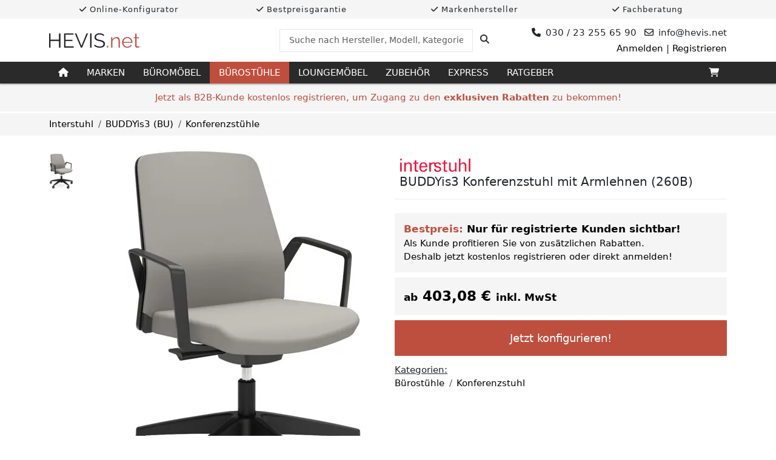

--- FILE ---
content_type: text/html; charset=utf-8
request_url: https://hevis.net/interstuhl/buddyis3-konferenzstuhl-mit-armlehnen-260b-p-c0897680-c889-4286-bc46-5a53f8de1de1
body_size: 29653
content:

<!DOCTYPE html>
<html lang="de-de">
<head>
    <title>
Interstuhl BUDDYis3 Konferenzstuhl mit Armlehnen (260B) g&#xFC;nstig kaufen &#xBB; HEVIS.net    </title>
    <base href="/" />
    <meta charset="utf-8" />
    <meta name="viewport" content="width=device-width, initial-scale=1.0" />
    <meta http-equiv="Accept-CH" content="DPR, Width, Viewport-Width, Downlink" />
    
        <meta name="description" content="Interstuhl BUDDYis3 Konferenzstuhl mit Armlehnen (260B) online kaufen bei HEVIS.net &#xBB; &#x2714; Bestpreisgarantie &#x2714; 3D-Konfigurator &#x2714; Ihr Online Shop f&#xFC;r Interstuhl" />
        <meta property="og:site_name" content="HEVIS.net" />
        <meta property="og:title" content="Interstuhl BUDDYis3 Konferenzstuhl mit Armlehnen (260B)" />
        <meta property="og:type" content="website" />
        <meta property="og:url" content="https://hevis.net/interstuhl/buddyis3-konferenzstuhl-mit-armlehnen-260b-p-c0897680-c889-4286-bc46-5a53f8de1de1" />
        <meta property="og:image" content="https://static.hevis.net/image/AnWd0K350nFThKaocTg__Nzd26pyluGxV3kMKOn-CF0/resize(1200,800,pad)/fetch/asset/interstuhl-buddyis3-konferenzstuhl-mit-armlehnen-260b-1-jpg-a-0d6e5706-d627-4bbf-aeb4-1927da198d30?v=4f9544f9" />
    <link rel="icon" type="image/svg+xml" href="/favicon.svg?v=3aw7qWsOigfp5whPhxoi7RjP3SmwJctvn7aSTVBUcaE" sizes="any" />
    <link rel="icon" type="image/png" href="/favicon.png?v=fsOX_hn99Yzlu_-M5f0ufhCeZiPSzHxpx0429_kIaVY" sizes="48x48" />

    <link rel="stylesheet" href="/lib/font-awesome/css/all.min.css?v=CTSx_A06dm1B063156EVh15m6Y67pAjZZaQc89LLSrU" />
    <link rel="stylesheet" href="/css/fonts.min.css?v=F_dJHQHrgRsFgp7dKTdgC9oSz07SbW67Yy9MNk4U11w">
    <link rel="stylesheet" href="/css/bootstrap.min.css?v=UvEOm_lnvOkPiORLAXK0_HRDn7q6U7-_B1y1yzHAvrg" />
    <link rel="stylesheet" href="/css/all.min.css?v=pSTziMt2nSmYw4Zpav1gmDYo9LX_KaLK5Tqc3p_IVr4" />

    <script src="/lib/popper.js/umd/popper.min.js?v=whL0tQWoY1Ku1iskqPFvmZ-CHsvmRWx_PIoEvIeWh4I" defer></script>
    <script src="/lib/bootstrap/js/bootstrap.min.js?v=YMa-wAM6QkVyz999odX7lPRxkoYAan8suedu4k2Zur8" defer></script>

        <script type="application/ld&#x2B;json">
            {"@context":"https://schema.org","@type":"Product","name":"Interstuhl BUDDYis3 Konferenzstuhl mit Armlehnen (260B)","image":"https://static.hevis.net/image/K_MunX60TShyhOxqk09mtwybqnBolmGPQJWiqyu-n2A/resize(1200,1200)/fetch/asset/interstuhl-buddyis3-konferenzstuhl-mit-armlehnen-260b-1-jpg-a-0d6e5706-d627-4bbf-aeb4-1927da198d30?v=4f9544f9","brand":{"@type":"Brand","name":"Interstuhl"},"mpn":"260B","offers":{"@type":"Offer","availability":"https://schema.org/InStock","itemCondition":"https://schema.org/NewCondition","price":403.08,"priceCurrency":"EUR"},"sku":"c0897680-c889-4286-bc46-5a53f8de1de1"}
        </script>
        <script type="application/ld&#x2B;json">
            {"@context":"https://schema.org","@type":"BreadcrumbList","name":"Breadcrumb (Brand)","itemListElement":[{"@type":"ListItem","name":"Interstuhl","item":{"@type":"Thing","@id":"https://hevis.net/interstuhl"},"position":1},{"@type":"ListItem","name":"BUDDYis3 (BU)","item":{"@type":"Thing","@id":"https://hevis.net/interstuhl/buddyis3-bu"},"position":2},{"@type":"ListItem","name":"Konferenzst\u00FChle","item":{"@type":"Thing","@id":"https://hevis.net/interstuhl/buddyis3-bu/konferenzstuehle"},"position":3}]}
        </script>
        <script type="application/ld&#x2B;json">
            {"@context":"https://schema.org","@type":"BreadcrumbList","name":"Breadcrumb (Category)","itemListElement":[{"@type":"ListItem","name":"B\u00FCrost\u00FChle","item":{"@type":"Thing","@id":"https://hevis.net/buerostuehle"},"position":1},{"@type":"ListItem","name":"Konferenzstuhl","item":{"@type":"Thing","@id":"https://hevis.net/buerostuehle/konferenzstuhl"},"position":2}]}
        </script>


    
</head>
<body>
    <header>
        
<div class="wide-panel-small grey-bk">
    <div class="container">
        <div class="row">
            <div class="col-sm-6 col-md-3">
                <p class="hint-text"><i class="fa fa-check" aria-hidden="true"></i> Online-Konfigurator</p>
            </div>
            <div class="col-sm-6 col-md-3">
                <p class="hint-text"><i class="fa fa-check" aria-hidden="true"></i> Bestpreisgarantie</p>
            </div>
            <div class="col-sm-6 col-md-3">
                <p class="hint-text"><i class="fa fa-check" aria-hidden="true"></i> Markenhersteller</p>
            </div>
            <div class="col-sm-6 col-md-3">
                <p class="hint-text"><i class="fa fa-check" aria-hidden="true"></i> Fachberatung</p>
            </div>
        </div>
    </div>
</div>
        
<div class="header">
    <div class="container">
        <div class="row">
            <div class="col-md-4 flex-vertical-center">
                <a href="/"><img src="/images/logo.svg?v=YncMEo_qQcp2WbgWkJYjTf7rcUxnUpBsoVc-quVyyNw" class="logo" alt="HEVIS.net" /></a>
            </div>
            <div class="col-md-4 flex-vertical-center">
                <form method="get" class="w-100" action="/suche">
                    <div class="input-group">
                        <input name="q" type="text" class="form-control search-input" placeholder="Suche nach Hersteller, Modell, Kategorie, etc." required>
                        <span class="input-group-btn">
                            <button class="btn btn-default" type="submit" title="Suche Produkt">
                                <i class="fa fa-search" aria-hidden="true"></i>
                            </button>
                        </span>
                    </div>
                </form>
            </div>
            <div class="col-md-4 flex-vertical-center">
                <div class="w-100">
                    <p class="info float-right">
                        <span class="phone"><span class="fa fa-phone" style="margin-right: 8px"></span>030 / 23 255 65 90</span>
                        <span class="email"><span class="far fa-envelope" style="margin-right: 8px"></span>info@hevis<span class="hide">hevis</span>.net</span>
                    </p>
                        <p class="float-right"><a id="loginLink" rel="nofollow" href="/login?returnUrl=%2Finterstuhl%2Fbuddyis3-konferenzstuhl-mit-armlehnen-260b-p-c0897680-c889-4286-bc46-5a53f8de1de1">Anmelden</a> | <a href="/konto/registrierung">Registrieren</a></p>
                </div>
            </div>
        </div>
    </div>
</div>
        

<nav class="navbar navbar-expand-lg navbar-dark">
    <div class="container">
        <button class="navbar-toggler" type="button" data-bs-toggle="collapse" data-bs-target="#navbarSupportedContent" aria-controls="navbarSupportedContent" aria-expanded="false" aria-label="Toggle navigation">
            <span class="navbar-toggler-icon"></span>
        </button>

        <div class="collapse navbar-collapse megamenu" id="navbarSupportedContent">
            <ul class="navbar-nav me-auto menu">
                <li class="nav-item">
                    <a class="nav-link" href="/" title="Start"><i class="fa fa-home"></i></a>
                </li>
                <li class="nav-item megamenu-item">
                    <a class="nav-link" href="/marken">Marken</a>
                    <div class="megamenu-content">
                        <div style="display: flex; place-items: center; place-content: center; flex-wrap: wrap;">
                                    <a href="/bimos">
                                        <img alt="Bimos" class="auto-scale brand-logo" src="https://static.hevis.net/image/ayLTgsWzkD88BkqOjG_QH6KRolN_Fd71C8UsWOdeUwQ/fetch/asset/bimos-a-682b613c-288b-4378-b0e9-9f3427628a62?v=f793afcd" />
                                    </a>
                                    <a href="/girsberger">
                                        <img alt="Girsberger" class="auto-scale brand-logo" src="https://static.hevis.net/image/vpu0nz7UB-iA2EAkAvYPmnJD4JHd9tyJXYZ85l8QZgA/fetch/asset/girsberger-logo-a-8d0e3458-f4af-43bc-8445-1a1a23400ecc?v=03cff075" />
                                    </a>
                                    <a href="/interstuhl">
                                        <img alt="Interstuhl" class="auto-scale brand-logo" src="https://static.hevis.net/image/ooXopqeTSiMTRsUCq2VJ7Sb-fbC4pMfsGT2lEiqalkc/fetch/asset/interstuhl-logo-a-4c755239-9eef-4fee-899b-b356052d198a?v=1f31beef" />
                                    </a>
                                    <a href="/interstuhl-sprint">
                                        <img alt="Interstuhl SPRINT" class="auto-scale brand-logo" src="https://static.hevis.net/image/YCxW5Uc808sz122fJWUzSAaeaYZyh3JhxPgvQrcYGJw/dpr(1.0)/resize(250,80)/fetch/asset/interstuhl-sprint-a-f7e65b62-123a-490e-98a4-443a65f0ae28?v=8308bfbf" srcset="https://static.hevis.net/image/YCxW5Uc808sz122fJWUzSAaeaYZyh3JhxPgvQrcYGJw/dpr(1.0)/resize(250,80)/fetch/asset/interstuhl-sprint-a-f7e65b62-123a-490e-98a4-443a65f0ae28?v=8308bfbf 1x, https://static.hevis.net/image/FfxENL9VzwWyGkqKfutOg6ZwjjqBgB5UYbAVfGD2obI/dpr(1.5)/resize(250,80)/fetch/asset/interstuhl-sprint-a-f7e65b62-123a-490e-98a4-443a65f0ae28?v=8308bfbf 1.5x, https://static.hevis.net/image/jZVbN44smrEDWxbYh5NcnijfyIN9zjTkCib3dKSAuFM/dpr(2.0)/resize(250,80)/fetch/asset/interstuhl-sprint-a-f7e65b62-123a-490e-98a4-443a65f0ae28?v=8308bfbf 2x, https://static.hevis.net/image/aGKNFyO3-r-GvyOidJcoJ6kuZuYHw6FdOdbRQH9a76c/dpr(3.0)/resize(250,80)/fetch/asset/interstuhl-sprint-a-f7e65b62-123a-490e-98a4-443a65f0ae28?v=8308bfbf 3x" />
                                    </a>
                                    <a href="/koehl">
                                        <img alt="K&#xF6;hl" class="auto-scale brand-logo" src="https://static.hevis.net/image/AETXR6ES2dvlZ_GgMEaZsjA6eA2apRWc_vhNhApvSLg/fetch/asset/koehl-logo-a-57a8164d-0985-4566-a65c-073756113db3?v=377f38e9" />
                                    </a>
                                    <a href="/loeffler">
                                        <img alt="L&#xF6;ffler" class="auto-scale brand-logo" src="https://static.hevis.net/image/vftpbUBarBXz3-MIGJ0E06wMI3FyycTQOuV91M7VJb4/fetch/asset/loeffler-logo-a-1326034d-2bba-4ec1-aa4a-db3203811b2d?v=ff982e09" />
                                    </a>
                                    <a href="/nowy-styl">
                                        <img alt="Nowy Styl" class="auto-scale brand-logo" src="https://static.hevis.net/image/nDWM2cLH-uuJgP0n3PAOfZ6aKPrfyFSvigS2MW6gMzY/fetch/asset/nowy-styl-a-715e78e2-5891-42b5-a91a-46a706a0f183?v=815fea1a" />
                                    </a>
                                    <a href="/oka">
                                        <img alt="OKA" class="auto-scale brand-logo" src="https://static.hevis.net/image/KRatizr3MOAjXg3WmAfulH5CCWO-BsUr8m5zu-k14Lw/dpr(1.0)/resize(250,80)/fetch/asset/oka-logo-a-28cca7b8-d987-4a2d-9b1c-d11e9afa21b7?v=937857c1" srcset="https://static.hevis.net/image/KRatizr3MOAjXg3WmAfulH5CCWO-BsUr8m5zu-k14Lw/dpr(1.0)/resize(250,80)/fetch/asset/oka-logo-a-28cca7b8-d987-4a2d-9b1c-d11e9afa21b7?v=937857c1 1x, https://static.hevis.net/image/Sni7QcTtzlS7ZBnNPVOA3LBdQ9jPeVhXUwRBJ9VXBds/dpr(1.5)/resize(250,80)/fetch/asset/oka-logo-a-28cca7b8-d987-4a2d-9b1c-d11e9afa21b7?v=937857c1 1.5x, https://static.hevis.net/image/RZKxtYgKcCtg1JepFzpi1hhwECuOqgS_GTwaPjA41z8/dpr(2.0)/resize(250,80)/fetch/asset/oka-logo-a-28cca7b8-d987-4a2d-9b1c-d11e9afa21b7?v=937857c1 2x, https://static.hevis.net/image/Pan0HxO7sBOKP_cxWC90dKDW98X-ej46yIQEmC90VQE/dpr(3.0)/resize(250,80)/fetch/asset/oka-logo-a-28cca7b8-d987-4a2d-9b1c-d11e9afa21b7?v=937857c1 3x" />
                                    </a>
                                    <a href="/palmberg">
                                        <img alt="Palmberg" class="auto-scale brand-logo" src="https://static.hevis.net/image/KOzrun38XPs065bLhkmBvqXnoMhAssme4NTv91tFIWE/fetch/asset/palmberg-logo-a-115f3bcc-3dca-446a-b083-a2ebca713759?v=b01420ba" />
                                    </a>
                                    <a href="/profim">
                                        <img alt="Profim" class="auto-scale brand-logo" src="https://static.hevis.net/image/I6kz13sTiiOu4fjaz_c2lL_MW9g5fgBDbDCubofxH4c/fetch/asset/profim-logo-a-f39d98eb-d6af-4c4a-8e9f-24b7f4ade955?v=d103456c" />
                                    </a>
                                    <a href="/rovo-chair">
                                        <img alt="Rovo Chair" class="auto-scale brand-logo" src="https://static.hevis.net/image/O4KvSa2kGIag8JI1GE_24dJyMnjuVWQGSU3KLQ0D4z8/fetch/asset/rovo-chair-logo-a-14c17399-d5c8-4613-895b-0fab18e7f55a?v=b9eb5372" />
                                    </a>
                                    <a href="/rosconi">
                                        <img alt="SCHNEEWEISS interior" class="auto-scale brand-logo" src="https://static.hevis.net/image/i7uRETWoaYlYn-2-_auFVMiCm0cMSGPqMg-_2l7DC0A/fetch/asset/schneeweiss-interior-a-a3b379e4-a8e0-4e5a-aab9-d5e756dfbed7?v=fd3a46fa" />
                                    </a>
                        </div>
                    </div>
                </li>
                    <li class="nav-item megamenu-item">
                        <a class="nav-link" href="/bueromoebel">B&#xFC;rom&#xF6;bel</a>

                        <div class="megamenu-content">
                            <div class="row row-4">
                                    <div class="col-sm-12 col-md-4 col-lg-3">
                                        <div class="category-item overlay-item zoom-item">
                                            <a href="/bueromoebel/schreibtisch">
                                                    <img class="auto-scale" alt="Schreibtisch" src="https://static.hevis.net/image/yt-4KGne37tF3bVEd2t0d0e_XoZqd-loj3xC4HuYob0/dpr(1.0)/resize(350,220)/fetch/asset/categoryschreibtisch-a-6f78e6d1-6a21-4c42-8d8a-d50f180acc16?v=32ae0ed7" srcset="https://static.hevis.net/image/-1txBnH0FVK3phJQIaDG6cb-AuYaAR1gnFTADHXqneo/dpr(1.0)/resize(350,220,crop)/fetch/asset/categoryschreibtisch-a-6f78e6d1-6a21-4c42-8d8a-d50f180acc16?v=32ae0ed7 1x, https://static.hevis.net/image/pUY2JSBrFKEWPUdLg2d1pm7BtT7mLbqYMsFPV5dR60A/dpr(1.5)/resize(350,220,crop)/fetch/asset/categoryschreibtisch-a-6f78e6d1-6a21-4c42-8d8a-d50f180acc16?v=32ae0ed7 1.5x, https://static.hevis.net/image/PbNInnK99iFSSriQoSvriTZwmEiVjNy4L2I4YRd1fCo/dpr(2.0)/resize(350,220,crop)/fetch/asset/categoryschreibtisch-a-6f78e6d1-6a21-4c42-8d8a-d50f180acc16?v=32ae0ed7 2x, https://static.hevis.net/image/4W-ldJmvP-Bg1ir_GBrRPEsw8RZITJvf8uGJUzLJJQA/dpr(3.0)/resize(350,220,crop)/fetch/asset/categoryschreibtisch-a-6f78e6d1-6a21-4c42-8d8a-d50f180acc16?v=32ae0ed7 3x" />
                                                <p class="label">Schreibtisch</p>
                                            </a>
                                        </div>

                                    </div>
                                    <div class="col-sm-12 col-md-4 col-lg-3">
                                        <div class="category-item overlay-item zoom-item">
                                            <a href="/bueromoebel/schrank">
                                                    <img class="auto-scale" alt="Schrank" src="https://static.hevis.net/image/prFK-XXIpGEUmf8iQTBuX0_4q1Qdts5vh7tAuDUF39Y/dpr(1.0)/resize(350,220)/fetch/asset/categoryschrank-a-30b654cc-a0c9-4d50-b95f-bc8a9769a398?v=05dabd90" srcset="https://static.hevis.net/image/YQf_B0fD4ETQi4vBPYXyNORWolQYubLbQOtp7clFYiE/dpr(1.0)/resize(350,220,crop)/fetch/asset/categoryschrank-a-30b654cc-a0c9-4d50-b95f-bc8a9769a398?v=05dabd90 1x, https://static.hevis.net/image/Hp1Q8dPbjikq77qPl1hZXXGrfx06WojLsQ0MWXC6fr8/dpr(1.5)/resize(350,220,crop)/fetch/asset/categoryschrank-a-30b654cc-a0c9-4d50-b95f-bc8a9769a398?v=05dabd90 1.5x, https://static.hevis.net/image/Mt5aAgDo7OqkJj-UEHXfj836h3L8ZvX9eallNifJJRc/dpr(2.0)/resize(350,220,crop)/fetch/asset/categoryschrank-a-30b654cc-a0c9-4d50-b95f-bc8a9769a398?v=05dabd90 2x, https://static.hevis.net/image/NAsLPik2Wdv3h-bfE2US-Q12E7EqYHooELBCLpnnh1M/dpr(3.0)/resize(350,220,crop)/fetch/asset/categoryschrank-a-30b654cc-a0c9-4d50-b95f-bc8a9769a398?v=05dabd90 3x" />
                                                <p class="label">Schrank</p>
                                            </a>
                                        </div>

                                    </div>
                                    <div class="col-sm-12 col-md-4 col-lg-3">
                                        <div class="category-item overlay-item zoom-item">
                                            <a href="/bueromoebel/regal">
                                                    <img class="auto-scale" alt="Regal" src="https://static.hevis.net/image/RJDMaPpS_cV64KYATqHatHTESukpEGNuymkY14VSuYQ/dpr(1.0)/resize(350,220)/fetch/asset/bueroschrank-prisma2-modulschrank-3-jpg-a-ef585077-cfea-4db2-8e5c-ff3e512715c8?v=1e7d877f" srcset="https://static.hevis.net/image/uLGZQT0bfqrIjoyzKmbyNeMih2Wn5qFPKu94e5l4784/dpr(1.0)/resize(350,220,crop)/fetch/asset/bueroschrank-prisma2-modulschrank-3-jpg-a-ef585077-cfea-4db2-8e5c-ff3e512715c8?v=1e7d877f 1x, https://static.hevis.net/image/XzRfUVLQipY6tTEnSWwGyJsnG4eoQRRk0WPgvODXcuM/dpr(1.5)/resize(350,220,crop)/fetch/asset/bueroschrank-prisma2-modulschrank-3-jpg-a-ef585077-cfea-4db2-8e5c-ff3e512715c8?v=1e7d877f 1.5x, https://static.hevis.net/image/BImt1qceooDcHUDZYTbqHaA_CxjeAIfHyl-YtxyPXSM/dpr(2.0)/resize(350,220,crop)/fetch/asset/bueroschrank-prisma2-modulschrank-3-jpg-a-ef585077-cfea-4db2-8e5c-ff3e512715c8?v=1e7d877f 2x, https://static.hevis.net/image/fkuuK_733ByYTmyhihyvaEyqeOs5qnnzhs8MtgWxRlw/dpr(3.0)/resize(350,220,crop)/fetch/asset/bueroschrank-prisma2-modulschrank-3-jpg-a-ef585077-cfea-4db2-8e5c-ff3e512715c8?v=1e7d877f 3x" />
                                                <p class="label">Regal</p>
                                            </a>
                                        </div>

                                    </div>
                                    <div class="col-sm-12 col-md-4 col-lg-3">
                                        <div class="category-item overlay-item zoom-item">
                                            <a href="/bueromoebel/container">
                                                    <img class="auto-scale" alt="Container" src="https://static.hevis.net/image/lK6TFEa_FcFItALxs-0v3A1JSkit0LhzBt91NH3u05U/dpr(1.0)/resize(350,220)/fetch/asset/categorycontainer-a-4a422b0b-568d-4703-9d2b-7ced5f15b630?v=7f7ec95c" srcset="https://static.hevis.net/image/29IFaF9m7mF-bL1NJGtI7fYuZ__kw5-jVC7wg8aX128/dpr(1.0)/resize(350,220,crop)/fetch/asset/categorycontainer-a-4a422b0b-568d-4703-9d2b-7ced5f15b630?v=7f7ec95c 1x, https://static.hevis.net/image/IPuDUleX9wEFTk1eqfgaDjWkUgDZ2oi0UD8z0-DO4cg/dpr(1.5)/resize(350,220,crop)/fetch/asset/categorycontainer-a-4a422b0b-568d-4703-9d2b-7ced5f15b630?v=7f7ec95c 1.5x, https://static.hevis.net/image/px-0c2n6guFSwpIGGAQtmY4MjtCffjfwcfDjvaXeFFs/dpr(2.0)/resize(350,220,crop)/fetch/asset/categorycontainer-a-4a422b0b-568d-4703-9d2b-7ced5f15b630?v=7f7ec95c 2x, https://static.hevis.net/image/2Pt5e9mwA1652JaFah7yy1T0O6tqbTlmFuCEgk6Cq8Y/dpr(3.0)/resize(350,220,crop)/fetch/asset/categorycontainer-a-4a422b0b-568d-4703-9d2b-7ced5f15b630?v=7f7ec95c 3x" />
                                                <p class="label">Container</p>
                                            </a>
                                        </div>

                                    </div>
                                    <div class="col-sm-12 col-md-4 col-lg-3">
                                        <div class="category-item overlay-item zoom-item">
                                            <a href="/bueromoebel/besprechungstisch">
                                                    <img class="auto-scale" alt="Besprechungstisch" src="https://static.hevis.net/image/ey6JSOwFPLDnmGt1bLtPL3El38jcdvT1zgEKv1GkaR8/dpr(1.0)/resize(350,220)/fetch/asset/categorybesprechungstisch-a-06fefeac-9d9c-4981-b16b-9441d46c1efc?v=0f326934" srcset="https://static.hevis.net/image/PLf1RbbamzB0sc-ghbCZLExc_rDg5ext38izO-udGVg/dpr(1.0)/resize(350,220,crop)/fetch/asset/categorybesprechungstisch-a-06fefeac-9d9c-4981-b16b-9441d46c1efc?v=0f326934 1x, https://static.hevis.net/image/T5ASynFIQSbRyypKY7pP4TfmriWvoYOXZAAxMmF4DFA/dpr(1.5)/resize(350,220,crop)/fetch/asset/categorybesprechungstisch-a-06fefeac-9d9c-4981-b16b-9441d46c1efc?v=0f326934 1.5x, https://static.hevis.net/image/7174jPDpIVjvdwI_p0YXN_tQE17myB2BYRxOdgaELbE/dpr(2.0)/resize(350,220,crop)/fetch/asset/categorybesprechungstisch-a-06fefeac-9d9c-4981-b16b-9441d46c1efc?v=0f326934 2x, https://static.hevis.net/image/TbeyKMTAJimHzJ9ox24uuxTiQuMGYzZP3LQ5LblAQCo/dpr(3.0)/resize(350,220,crop)/fetch/asset/categorybesprechungstisch-a-06fefeac-9d9c-4981-b16b-9441d46c1efc?v=0f326934 3x" />
                                                <p class="label">Besprechungstisch</p>
                                            </a>
                                        </div>

                                    </div>
                                    <div class="col-sm-12 col-md-4 col-lg-3">
                                        <div class="category-item overlay-item zoom-item">
                                            <a href="/bueromoebel/konferenztisch">
                                                    <img class="auto-scale" alt="Konferenztisch" src="https://static.hevis.net/image/6LulIWpMYPSZwY1PZpYFQJ9ZfvUNz2RXVDxEAjAcd38/dpr(1.0)/resize(350,220)/fetch/asset/categorykonferenztisch-a-de99a0b2-0b76-49b2-abef-be3ec2d00a2e?v=ab910bfa" srcset="https://static.hevis.net/image/btG2jYFIsmTUZkC6Ew7QNfn9XKAThbYVl2qRRxVdFqM/dpr(1.0)/resize(350,220,crop)/fetch/asset/categorykonferenztisch-a-de99a0b2-0b76-49b2-abef-be3ec2d00a2e?v=ab910bfa 1x, https://static.hevis.net/image/vbhAU-WS_4KatjAdGHQdwx_zXQJJKDRM8T-6tFnvVps/dpr(1.5)/resize(350,220,crop)/fetch/asset/categorykonferenztisch-a-de99a0b2-0b76-49b2-abef-be3ec2d00a2e?v=ab910bfa 1.5x, https://static.hevis.net/image/t6XqQeEnkQgA8Rb-DmPXg-u5eauKHacpE0r7BHQmf4o/dpr(2.0)/resize(350,220,crop)/fetch/asset/categorykonferenztisch-a-de99a0b2-0b76-49b2-abef-be3ec2d00a2e?v=ab910bfa 2x, https://static.hevis.net/image/G24VzuOAgDn9g5F3DBUHdg3dLcwHgiiGJKGMSlNn3-k/dpr(3.0)/resize(350,220,crop)/fetch/asset/categorykonferenztisch-a-de99a0b2-0b76-49b2-abef-be3ec2d00a2e?v=ab910bfa 3x" />
                                                <p class="label">Konferenztisch</p>
                                            </a>
                                        </div>

                                    </div>
                            </div>
                        </div>
                    </li>
                    <li class="nav-item active megamenu-item">
                        <a class="nav-link" href="/buerostuehle">B&#xFC;rost&#xFC;hle</a>

                        <div class="megamenu-content">
                            <div class="row row-4">
                                    <div class="col-sm-12 col-md-4 col-lg-3">
                                        <div class="category-item overlay-item zoom-item">
                                            <a href="/buerostuehle/ergonomischer-buerostuhl">
                                                    <img class="auto-scale" alt="Ergonomischer B&#xFC;rostuhl" src="https://static.hevis.net/image/oQK3V-QdIeZU3_R0QpdtikWPktXvn7ec2zfMXAXzid8/dpr(1.0)/resize(350,220)/fetch/asset/categoryergonomischer-buerostuhl-a-81c3f26f-c92d-4580-af7e-23fbc566aa37?v=8d33746b" srcset="https://static.hevis.net/image/m6ebJOJw-o1oUgo5FWX_OFcGbH7XDn_rqBxzib4eIPY/dpr(1.0)/resize(350,220,crop)/fetch/asset/categoryergonomischer-buerostuhl-a-81c3f26f-c92d-4580-af7e-23fbc566aa37?v=8d33746b 1x, https://static.hevis.net/image/zJVHYdcxPMuspyNsEhUUieP5bRaJscUXTQ54uSq--a4/dpr(1.5)/resize(350,220,crop)/fetch/asset/categoryergonomischer-buerostuhl-a-81c3f26f-c92d-4580-af7e-23fbc566aa37?v=8d33746b 1.5x, https://static.hevis.net/image/CQIaoxRutpUCi2EB7_F14zV00Hgk0vGZg8l7B-BS2zo/dpr(2.0)/resize(350,220,crop)/fetch/asset/categoryergonomischer-buerostuhl-a-81c3f26f-c92d-4580-af7e-23fbc566aa37?v=8d33746b 2x, https://static.hevis.net/image/0xICAE_GJuqVT0Zk0zjdGDqjUm8_p1p78Qii3PCETFo/dpr(3.0)/resize(350,220,crop)/fetch/asset/categoryergonomischer-buerostuhl-a-81c3f26f-c92d-4580-af7e-23fbc566aa37?v=8d33746b 3x" />
                                                <p class="label">Ergonomischer B&#xFC;rostuhl</p>
                                            </a>
                                        </div>

                                    </div>
                                    <div class="col-sm-12 col-md-4 col-lg-3">
                                        <div class="category-item overlay-item zoom-item">
                                            <a href="/buerostuehle/orthopaedischer-buerostuhl">
                                                    <img class="auto-scale" alt="Orthop&#xE4;discher B&#xFC;rostuhl" src="https://static.hevis.net/image/BaECpVYtH9yBHIZUBZL5sGPePaD6OKRZlT3JOGa2YiY/dpr(1.0)/resize(350,220)/fetch/asset/categoryorthopaedischer-buerostuhl-a-e75bbdde-faf8-46d7-a774-be128af20c5d?v=238e0f11" srcset="https://static.hevis.net/image/W1u5cdVxyWukET3fE-1FViJC1fouogYMFqDNSQZ27KU/dpr(1.0)/resize(350,220,crop)/fetch/asset/categoryorthopaedischer-buerostuhl-a-e75bbdde-faf8-46d7-a774-be128af20c5d?v=238e0f11 1x, https://static.hevis.net/image/GGzBBwucEpQfJCdyLavxuj-PO7kGrqxIvjh5R8lyJug/dpr(1.5)/resize(350,220,crop)/fetch/asset/categoryorthopaedischer-buerostuhl-a-e75bbdde-faf8-46d7-a774-be128af20c5d?v=238e0f11 1.5x, https://static.hevis.net/image/ohY5TPBsA12a6YPJE1WjK2_-bydh7xmL7e2Mk-XN7UE/dpr(2.0)/resize(350,220,crop)/fetch/asset/categoryorthopaedischer-buerostuhl-a-e75bbdde-faf8-46d7-a774-be128af20c5d?v=238e0f11 2x, https://static.hevis.net/image/RWbK5NCWqqaSQSOsbgsLYmWguTX1bpEpx570JjAl5-c/dpr(3.0)/resize(350,220,crop)/fetch/asset/categoryorthopaedischer-buerostuhl-a-e75bbdde-faf8-46d7-a774-be128af20c5d?v=238e0f11 3x" />
                                                <p class="label">Orthop&#xE4;discher B&#xFC;rostuhl</p>
                                            </a>
                                        </div>

                                    </div>
                                    <div class="col-sm-12 col-md-4 col-lg-3">
                                        <div class="category-item overlay-item zoom-item">
                                            <a href="/buerostuehle/chefsessel">
                                                    <img class="auto-scale" alt="Chefsessel" src="https://static.hevis.net/image/NlH7NM0FBmsNTMbdvrhS2LalDJaIuYnfz53qW00KnTk/dpr(1.0)/resize(350,220)/fetch/asset/categorychefsessel-a-67442df4-4889-4ca3-a291-aba19271dc69?v=3a65b53e" srcset="https://static.hevis.net/image/SLh26XqjsosFTTbeiCuhs03rz5nFRlE8irAp9P6Z4PM/dpr(1.0)/resize(350,220,crop)/fetch/asset/categorychefsessel-a-67442df4-4889-4ca3-a291-aba19271dc69?v=3a65b53e 1x, https://static.hevis.net/image/5aSWHtBxhkR9xlD4e1J5ONZ33WZvR_VW0Rr-g7Iix28/dpr(1.5)/resize(350,220,crop)/fetch/asset/categorychefsessel-a-67442df4-4889-4ca3-a291-aba19271dc69?v=3a65b53e 1.5x, https://static.hevis.net/image/HI4kSxnLl3kCfV8hXFDD_cHAucoP86dqLgWeOaf8kzQ/dpr(2.0)/resize(350,220,crop)/fetch/asset/categorychefsessel-a-67442df4-4889-4ca3-a291-aba19271dc69?v=3a65b53e 2x, https://static.hevis.net/image/SLXowPCMVoJOy88QW7ioRCMq88JNnU1gglhe6oO7IV0/dpr(3.0)/resize(350,220,crop)/fetch/asset/categorychefsessel-a-67442df4-4889-4ca3-a291-aba19271dc69?v=3a65b53e 3x" />
                                                <p class="label">Chefsessel</p>
                                            </a>
                                        </div>

                                    </div>
                                    <div class="col-sm-12 col-md-4 col-lg-3">
                                        <div class="category-item overlay-item zoom-item">
                                            <a href="/buerostuehle/xxl-24h-buerostuhl">
                                                    <img class="auto-scale" alt="XXL/24h-B&#xFC;rostuhl" src="https://static.hevis.net/image/DCBORTQR4H6MJIHdGmASHv_iuAZutrWWJzF9qf-WvO4/dpr(1.0)/resize(350,220)/fetch/asset/categoryxxl-24h-buerostuhl-a-a7733d8f-6423-4c86-a186-4ada577f876c?v=43fbd61b" srcset="https://static.hevis.net/image/g3Vpxkc__sSceSEGrlBVRO5RZlmgn9cUbF1_HZMZ1-w/dpr(1.0)/resize(350,220,crop)/fetch/asset/categoryxxl-24h-buerostuhl-a-a7733d8f-6423-4c86-a186-4ada577f876c?v=43fbd61b 1x, https://static.hevis.net/image/e_VAY2JPxbTC8FJGuOTVB4qQC5mBtWItpmkawemSCDA/dpr(1.5)/resize(350,220,crop)/fetch/asset/categoryxxl-24h-buerostuhl-a-a7733d8f-6423-4c86-a186-4ada577f876c?v=43fbd61b 1.5x, https://static.hevis.net/image/qCI4s41ZySts2mpS5bjYtF1pfkJtx2coJ0VVIgMdltc/dpr(2.0)/resize(350,220,crop)/fetch/asset/categoryxxl-24h-buerostuhl-a-a7733d8f-6423-4c86-a186-4ada577f876c?v=43fbd61b 2x, https://static.hevis.net/image/Ar2gMZikvuhypfc1hwfJyhZgSR6gDVj_4oDbuhfgotA/dpr(3.0)/resize(350,220,crop)/fetch/asset/categoryxxl-24h-buerostuhl-a-a7733d8f-6423-4c86-a186-4ada577f876c?v=43fbd61b 3x" />
                                                <p class="label">XXL/24h-B&#xFC;rostuhl</p>
                                            </a>
                                        </div>

                                    </div>
                                    <div class="col-sm-12 col-md-4 col-lg-3">
                                        <div class="category-item overlay-item zoom-item">
                                            <a href="/buerostuehle/besucherstuhl">
                                                    <img class="auto-scale" alt="Besucherstuhl" src="https://static.hevis.net/image/w2tdKZpUaJHM8R4FZMcuJ0jcFTgHFsxYFmg4Kg-TVtg/dpr(1.0)/resize(350,220)/fetch/asset/categorybesucherstuhl-a-3a311bd5-05de-46c0-9d82-c4738e7f8382?v=b1312284" srcset="https://static.hevis.net/image/rlkGfjscrTAG9rYnuW76UQQEoLhCOBHmHYSsIJovIzA/dpr(1.0)/resize(350,220,crop)/fetch/asset/categorybesucherstuhl-a-3a311bd5-05de-46c0-9d82-c4738e7f8382?v=b1312284 1x, https://static.hevis.net/image/vZLFToiY_T4WTpxK_tb9uUEmyPMa6NM4GRiOgpE991I/dpr(1.5)/resize(350,220,crop)/fetch/asset/categorybesucherstuhl-a-3a311bd5-05de-46c0-9d82-c4738e7f8382?v=b1312284 1.5x, https://static.hevis.net/image/2MrJLBI_H_C-ZpoD8n2hN5cFg_PDDOZpiGLv-XWzAaY/dpr(2.0)/resize(350,220,crop)/fetch/asset/categorybesucherstuhl-a-3a311bd5-05de-46c0-9d82-c4738e7f8382?v=b1312284 2x, https://static.hevis.net/image/kZFo1pHZqaaktEpIrtsUPvD5wb_bGKKQQ9kLkf8H01U/dpr(3.0)/resize(350,220,crop)/fetch/asset/categorybesucherstuhl-a-3a311bd5-05de-46c0-9d82-c4738e7f8382?v=b1312284 3x" />
                                                <p class="label">Besucherstuhl</p>
                                            </a>
                                        </div>

                                    </div>
                                    <div class="col-sm-12 col-md-4 col-lg-3">
                                        <div class="category-item overlay-item zoom-item">
                                            <a href="/buerostuehle/konferenzstuhl">
                                                    <img class="auto-scale" alt="Konferenzstuhl" src="https://static.hevis.net/image/hVj58PV2hLjnYgRxbauiJc-6YuU1IufaTGdV-4afcjQ/dpr(1.0)/resize(350,220)/fetch/asset/categorykonferenzstuhl-a-896dfe53-381c-446f-bab5-f59d8e6f21c3?v=3dd66438" srcset="https://static.hevis.net/image/u8wSLaBVf6nLvyRp1r0ptt2Au-ecSUz8vBVRij5OROM/dpr(1.0)/resize(350,220,crop)/fetch/asset/categorykonferenzstuhl-a-896dfe53-381c-446f-bab5-f59d8e6f21c3?v=3dd66438 1x, https://static.hevis.net/image/M-XW6W-GwZEIJeOX6Qe2e9OJseEg0MEK8sZvEGtLkso/dpr(1.5)/resize(350,220,crop)/fetch/asset/categorykonferenzstuhl-a-896dfe53-381c-446f-bab5-f59d8e6f21c3?v=3dd66438 1.5x, https://static.hevis.net/image/jHek_Rq78lcme4LMbpydrAHercKK_B6LxLICYQc0hC8/dpr(2.0)/resize(350,220,crop)/fetch/asset/categorykonferenzstuhl-a-896dfe53-381c-446f-bab5-f59d8e6f21c3?v=3dd66438 2x, https://static.hevis.net/image/S7yB9SxGZ6a1s7MX58mxRYy2PYni2eVgSX1rHHpn2Ts/dpr(3.0)/resize(350,220,crop)/fetch/asset/categorykonferenzstuhl-a-896dfe53-381c-446f-bab5-f59d8e6f21c3?v=3dd66438 3x" />
                                                <p class="label">Konferenzstuhl</p>
                                            </a>
                                        </div>

                                    </div>
                                    <div class="col-sm-12 col-md-4 col-lg-3">
                                        <div class="category-item overlay-item zoom-item">
                                            <a href="/buerostuehle/hocker">
                                                    <img class="auto-scale" alt="Hocker" src="https://static.hevis.net/image/bG37DduxoCiP3kOeVmAbgkhlr-6N2EBn-C_0AlYxgEc/dpr(1.0)/resize(350,220)/fetch/asset/categoryhocker-a-9cac2636-fff2-45e0-b51c-173787967823?v=8e5e84b1" srcset="https://static.hevis.net/image/sp3W0lKLT_U94WhI5rZNlnKfg7lyhGIH95M_LH9eCPA/dpr(1.0)/resize(350,220,crop)/fetch/asset/categoryhocker-a-9cac2636-fff2-45e0-b51c-173787967823?v=8e5e84b1 1x, https://static.hevis.net/image/PeQcaGr9n1tNaywzFAXAfHYRcsyqcbVPnH8RkVbf8i0/dpr(1.5)/resize(350,220,crop)/fetch/asset/categoryhocker-a-9cac2636-fff2-45e0-b51c-173787967823?v=8e5e84b1 1.5x, https://static.hevis.net/image/T9Dk-oaqa0Uo88ArajpJvOFjOQET1NCtNFTrHa_8f9I/dpr(2.0)/resize(350,220,crop)/fetch/asset/categoryhocker-a-9cac2636-fff2-45e0-b51c-173787967823?v=8e5e84b1 2x, https://static.hevis.net/image/vyIABTwD1WyQNAGkt2754VKOdrWFk84N2sYb8TXf9Rg/dpr(3.0)/resize(350,220,crop)/fetch/asset/categoryhocker-a-9cac2636-fff2-45e0-b51c-173787967823?v=8e5e84b1 3x" />
                                                <p class="label">Hocker</p>
                                            </a>
                                        </div>

                                    </div>
                            </div>
                        </div>
                    </li>
                    <li class="nav-item megamenu-item">
                        <a class="nav-link" href="/loungemoebel">Loungem&#xF6;bel</a>

                        <div class="megamenu-content">
                            <div class="row row-4">
                                    <div class="col-sm-12 col-md-4 col-lg-3">
                                        <div class="category-item overlay-item zoom-item">
                                            <a href="/loungemoebel/loungesessel">
                                                    <img class="auto-scale" alt="Sessel" src="https://static.hevis.net/image/R50gdrUi8vgjVl2owQSXdzOrW_VnoXbRFf-XvJjyjPE/dpr(1.0)/resize(350,220)/fetch/asset/categoryloungesessel-a-b9f527b1-20e4-4d2b-9743-54159a526e32?v=43ca1522" srcset="https://static.hevis.net/image/MSRKc6UfuEdg8BzN0sQchmCQON-cEnM9Q8qdTDoLjFM/dpr(1.0)/resize(350,220,crop)/fetch/asset/categoryloungesessel-a-b9f527b1-20e4-4d2b-9743-54159a526e32?v=43ca1522 1x, https://static.hevis.net/image/qwMsNMnfGDhPKlMOCV-biop6OMwNNkYM7WK3z-motoQ/dpr(1.5)/resize(350,220,crop)/fetch/asset/categoryloungesessel-a-b9f527b1-20e4-4d2b-9743-54159a526e32?v=43ca1522 1.5x, https://static.hevis.net/image/QZmYPLgFeZCYTrMNxUAMTR68RKaBkZqLhMIIm2RToo4/dpr(2.0)/resize(350,220,crop)/fetch/asset/categoryloungesessel-a-b9f527b1-20e4-4d2b-9743-54159a526e32?v=43ca1522 2x, https://static.hevis.net/image/uVSLp8MV7zfENTYjFlO8N6wBK9-7UkNyJY5ROMHBePA/dpr(3.0)/resize(350,220,crop)/fetch/asset/categoryloungesessel-a-b9f527b1-20e4-4d2b-9743-54159a526e32?v=43ca1522 3x" />
                                                <p class="label">Sessel</p>
                                            </a>
                                        </div>

                                    </div>
                                    <div class="col-sm-12 col-md-4 col-lg-3">
                                        <div class="category-item overlay-item zoom-item">
                                            <a href="/loungemoebel/loungesofa">
                                                    <img class="auto-scale" alt="Sofa" src="https://static.hevis.net/image/3_i3HXt3fUx7Cse6Cx5B4ndt-UAo7KiT2j133xwxGkg/dpr(1.0)/resize(350,220)/fetch/asset/categoryloungesofa-a-ef8acb4a-dbff-4023-84dd-16b21bf5f94e?v=bd3ed400" srcset="https://static.hevis.net/image/u6idiOS4w10oI5l6mZN3v2rDwqR_XPz6My4fYB_TnPY/dpr(1.0)/resize(350,220,crop)/fetch/asset/categoryloungesofa-a-ef8acb4a-dbff-4023-84dd-16b21bf5f94e?v=bd3ed400 1x, https://static.hevis.net/image/zqewMUHvALtRxU8oXOr-Lzmdpn-vpbsEK_zzw-IIJU4/dpr(1.5)/resize(350,220,crop)/fetch/asset/categoryloungesofa-a-ef8acb4a-dbff-4023-84dd-16b21bf5f94e?v=bd3ed400 1.5x, https://static.hevis.net/image/4fEbhQcWRJK3twpvdtwuH4Cox0AHKfY2sxAM-UsCBj4/dpr(2.0)/resize(350,220,crop)/fetch/asset/categoryloungesofa-a-ef8acb4a-dbff-4023-84dd-16b21bf5f94e?v=bd3ed400 2x, https://static.hevis.net/image/ycbW4ADJ8DsXDexGR7avKi5Pg-DG5WRRMwTN8WBl6Sg/dpr(3.0)/resize(350,220,crop)/fetch/asset/categoryloungesofa-a-ef8acb4a-dbff-4023-84dd-16b21bf5f94e?v=bd3ed400 3x" />
                                                <p class="label">Sofa</p>
                                            </a>
                                        </div>

                                    </div>
                                    <div class="col-sm-12 col-md-4 col-lg-3">
                                        <div class="category-item overlay-item zoom-item">
                                            <a href="/loungemoebel/loungetisch">
                                                    <img class="auto-scale" alt="Tisch" src="https://static.hevis.net/image/pOFy8cE7hWY8GYMccxDL9BD4VD1o8VqFUDW1ER68qdM/dpr(1.0)/resize(350,220)/fetch/asset/categoryloungetisch-a-62f12563-79f8-4459-88be-08fa6a90de7c?v=f090d82b" srcset="https://static.hevis.net/image/w0KrvIYf2bquTop_r3gvh97xB8qxaUPMXwVzrL-8dXE/dpr(1.0)/resize(350,220,crop)/fetch/asset/categoryloungetisch-a-62f12563-79f8-4459-88be-08fa6a90de7c?v=f090d82b 1x, https://static.hevis.net/image/ABA1Ynhb6qXlqxvQ-QyPvoZRIbTKmWG9xVb0uELfidc/dpr(1.5)/resize(350,220,crop)/fetch/asset/categoryloungetisch-a-62f12563-79f8-4459-88be-08fa6a90de7c?v=f090d82b 1.5x, https://static.hevis.net/image/VOyAkzIC70Bm97Yh-vWPmojmhBxVqRUy4_LL-FpVAaw/dpr(2.0)/resize(350,220,crop)/fetch/asset/categoryloungetisch-a-62f12563-79f8-4459-88be-08fa6a90de7c?v=f090d82b 2x, https://static.hevis.net/image/_XIb3pjJa4OeZQIszTlrEoov2qo5TfRI5X2oZZzlR60/dpr(3.0)/resize(350,220,crop)/fetch/asset/categoryloungetisch-a-62f12563-79f8-4459-88be-08fa6a90de7c?v=f090d82b 3x" />
                                                <p class="label">Tisch</p>
                                            </a>
                                        </div>

                                    </div>
                                    <div class="col-sm-12 col-md-4 col-lg-3">
                                        <div class="category-item overlay-item zoom-item">
                                            <a href="/loungemoebel/american-diner">
                                                    <img class="auto-scale" alt="American Diner" src="https://static.hevis.net/image/BckVrfFdwofyOLO0CJiIOf_-gxVw2H1hGw9uRcv2j3U/dpr(1.0)/resize(350,220)/fetch/asset/nowystyl-01-sand-american-diner-w03-a-9dac68bc-e7c0-4e92-82c2-00bd2ac7f098?v=47686de6" srcset="https://static.hevis.net/image/FZ-ixu9r9OBvd6L4bcT9lIlBfni4fkP40qe4FY0tXYU/dpr(1.0)/resize(350,220,crop)/fetch/asset/nowystyl-01-sand-american-diner-w03-a-9dac68bc-e7c0-4e92-82c2-00bd2ac7f098?v=47686de6 1x, https://static.hevis.net/image/stTpfDCMbhZCZmatleHLbQglanofQCQr1IW-z1GeLXU/dpr(1.5)/resize(350,220,crop)/fetch/asset/nowystyl-01-sand-american-diner-w03-a-9dac68bc-e7c0-4e92-82c2-00bd2ac7f098?v=47686de6 1.5x, https://static.hevis.net/image/uhVFqzcnkGqDgD4bj7Jj2oEOXKTn1JQjP6OSONv1mLk/dpr(2.0)/resize(350,220,crop)/fetch/asset/nowystyl-01-sand-american-diner-w03-a-9dac68bc-e7c0-4e92-82c2-00bd2ac7f098?v=47686de6 2x, https://static.hevis.net/image/6LNuiFrSW_Ue6AQlocSStDXuIC1gJGYcGFIlGgUy-gQ/dpr(3.0)/resize(350,220,crop)/fetch/asset/nowystyl-01-sand-american-diner-w03-a-9dac68bc-e7c0-4e92-82c2-00bd2ac7f098?v=47686de6 3x" />
                                                <p class="label">American Diner</p>
                                            </a>
                                        </div>

                                    </div>
                            </div>
                        </div>
                    </li>
                    <li class="nav-item megamenu-item">
                        <a class="nav-link" href="/zubehoer">Zubeh&#xF6;r</a>

                        <div class="megamenu-content">
                            <div class="row row-4">
                                    <div class="col-sm-12 col-md-4 col-lg-3">
                                        <div class="category-item overlay-item zoom-item">
                                            <a href="/zubehoer/muelleimer">
                                                    <img class="auto-scale" alt="M&#xFC;lleimer" src="https://static.hevis.net/image/fYG81W71iqqoATaMQW-_d27NBDQSjlx89AB6xBuaLv4/dpr(1.0)/resize(350,220)/fetch/asset/rosconi-crew10.jpg-a-6e2b5530-ffff-434f-96ad-4b1ffded42a2?v=4e7e602a" srcset="https://static.hevis.net/image/RKMKNNGv5Zt2ogjuEBj4JyT8L64F98Q4ffozgElyriY/dpr(1.0)/resize(350,220,crop)/fetch/asset/rosconi-crew10.jpg-a-6e2b5530-ffff-434f-96ad-4b1ffded42a2?v=4e7e602a 1x, https://static.hevis.net/image/_UcLmVR-CEM_FpzSTloxdG04byT2eCusBLSJ4w0dN6E/dpr(1.5)/resize(350,220,crop)/fetch/asset/rosconi-crew10.jpg-a-6e2b5530-ffff-434f-96ad-4b1ffded42a2?v=4e7e602a 1.5x, https://static.hevis.net/image/agM5joirgoMc1WtTnZlOsZyTzLfBJwL2QmYHRa3Ro7I/dpr(2.0)/resize(350,220,crop)/fetch/asset/rosconi-crew10.jpg-a-6e2b5530-ffff-434f-96ad-4b1ffded42a2?v=4e7e602a 2x, https://static.hevis.net/image/J5_UmamntucOfWKrATTz46mQbrAgnJbauCU72YSIOeM/dpr(3.0)/resize(350,220,crop)/fetch/asset/rosconi-crew10.jpg-a-6e2b5530-ffff-434f-96ad-4b1ffded42a2?v=4e7e602a 3x" />
                                                <p class="label">M&#xFC;lleimer</p>
                                            </a>
                                        </div>

                                    </div>
                                    <div class="col-sm-12 col-md-4 col-lg-3">
                                        <div class="category-item overlay-item zoom-item">
                                            <a href="/zubehoer/garderobe">
                                                    <img class="auto-scale" alt="Garderobe" src="https://static.hevis.net/image/7ronfySZUh2srMbLsBgQLitHQSLXNw_8ZPyRDsPABaQ/dpr(1.0)/resize(350,220)/fetch/asset/categorygarderobe-a-5c464dba-6ffd-4ed8-9546-d203a58b42d2?v=a4fb561d" srcset="https://static.hevis.net/image/inz026CXpQLqn--ELZJWdvodOEttQBR3kOIR1YW3oM0/dpr(1.0)/resize(350,220,crop)/fetch/asset/categorygarderobe-a-5c464dba-6ffd-4ed8-9546-d203a58b42d2?v=a4fb561d 1x, https://static.hevis.net/image/WW7xiFruDoX72Gxztmpbziw4EGG1dbygrXTkI4wV710/dpr(1.5)/resize(350,220,crop)/fetch/asset/categorygarderobe-a-5c464dba-6ffd-4ed8-9546-d203a58b42d2?v=a4fb561d 1.5x, https://static.hevis.net/image/-18RTX0roP9fc43lh7GN845zF_HDai8Jpy6SzZx63P0/dpr(2.0)/resize(350,220,crop)/fetch/asset/categorygarderobe-a-5c464dba-6ffd-4ed8-9546-d203a58b42d2?v=a4fb561d 2x, https://static.hevis.net/image/mrkYU9Dn0ffbL6cMkFSl2wFQX5pmYjsYXagF6570IMA/dpr(3.0)/resize(350,220,crop)/fetch/asset/categorygarderobe-a-5c464dba-6ffd-4ed8-9546-d203a58b42d2?v=a4fb561d 3x" />
                                                <p class="label">Garderobe</p>
                                            </a>
                                        </div>

                                    </div>
                                    <div class="col-sm-12 col-md-4 col-lg-3">
                                        <div class="category-item overlay-item zoom-item">
                                            <a href="/zubehoer/wandspiegel">
                                                    <img class="auto-scale" alt="Wandspiegel" src="https://static.hevis.net/image/P3fn8RCqmuys04wRP2vFe381sFQHkEFU9S76JPUTHec/dpr(1.0)/resize(350,220)/fetch/asset/rosconi-d-tec-baikal-wandspiegel-rahmen-metall-schwarz-pulverbeschichtet-a-da2e13ff-6ba3-47f0-8a4d-eed5d6e75032?v=6eba426b" srcset="https://static.hevis.net/image/NReZtCdrZyVBdmU1KPn8_yk0uSRdA0UAjB3TugpDtIY/dpr(1.0)/resize(350,220,crop)/fetch/asset/rosconi-d-tec-baikal-wandspiegel-rahmen-metall-schwarz-pulverbeschichtet-a-da2e13ff-6ba3-47f0-8a4d-eed5d6e75032?v=6eba426b 1x, https://static.hevis.net/image/EFujgEvU6YqNYtDSfZNuMZAoimj-Y0xcElkdh4AoykI/dpr(1.5)/resize(350,220,crop)/fetch/asset/rosconi-d-tec-baikal-wandspiegel-rahmen-metall-schwarz-pulverbeschichtet-a-da2e13ff-6ba3-47f0-8a4d-eed5d6e75032?v=6eba426b 1.5x, https://static.hevis.net/image/UjB6PVbtJls0w9r6ZZvJoS4EmcPTOIbKOgDeZORnKa8/dpr(2.0)/resize(350,220,crop)/fetch/asset/rosconi-d-tec-baikal-wandspiegel-rahmen-metall-schwarz-pulverbeschichtet-a-da2e13ff-6ba3-47f0-8a4d-eed5d6e75032?v=6eba426b 2x, https://static.hevis.net/image/tOV2rDDiDxtirpF6O6ZNCkgjVUosBzA-VRDOV2alyRI/dpr(3.0)/resize(350,220,crop)/fetch/asset/rosconi-d-tec-baikal-wandspiegel-rahmen-metall-schwarz-pulverbeschichtet-a-da2e13ff-6ba3-47f0-8a4d-eed5d6e75032?v=6eba426b 3x" />
                                                <p class="label">Wandspiegel</p>
                                            </a>
                                        </div>

                                    </div>
                            </div>
                        </div>
                    </li>
                <li class="nav-item">
                    <a class="nav-link" href="/express">Express</a>
                </li>
                <li class="nav-item">
                    <a class="nav-link" href="/ratgeber">Ratgeber</a>
                </li>

            </ul>
            <ul class="navbar-nav">
                <li class="nav-item">
                    <a class="nav-link" href="/warenkorb" title="Warenkorb">


                            <span class="fa fa-cart-shopping" style="width:1em"></span>
                    </a>
                </li>
            </ul>

        </div>
    </div>
</nav>


        
<div class="wide-panel-medium grey-bk">
    <div class="container">
        <a class="register-panel red center" href="/login?ReturnUrl=%2Finterstuhl%2Fbuddyis3-konferenzstuhl-mit-armlehnen-260b-p-c0897680-c889-4286-bc46-5a53f8de1de1"> Jetzt als B2B-Kunde kostenlos registrieren, um Zugang zu den <span style="font-weight:bold">exklusiven Rabatten</span> zu bekommen!</a>
    </div>
</div>

    </header>
    <main>
        

<div class="panel-header">
    <div class="container">
                <ul class="breadcrumb">

                    <li class="breadcrumb-item">
                        <a href="/interstuhl">Interstuhl</a>
                    </li>

                        <li class="breadcrumb-item">
                            <span class="divider"></span>
                            <a href="/interstuhl/buddyis3-bu">BUDDYis3 (BU)</a>
                        </li>
                        <li class="breadcrumb-item">
                            <span class="divider"></span>
                            <a href="/interstuhl/buddyis3-bu/konferenzstuehle">Konferenzst&#xFC;hle</a>
                        </li>
                </ul>
    </div>
</div>

<div class="product-detail main-content">
    <div class="container">

       


        
<div class="row">
    <div class="col-lg-6">
        


<div class="row">
    <div class="col-lg-2" style="z-index:10;">
        <div class="row">
            <div>
                    <div class="col-lg-12">
                        <img data-image-src="https://static.hevis.net/image/8zW75EUioN805_AgwAMQx9bpm2QUEdlMaILrzSVJwkU/resize(600,600)/fetch/asset/interstuhl-buddyis3-konferenzstuhl-mit-armlehnen-260b-1-jpg-a-0d6e5706-d627-4bbf-aeb4-1927da198d30?v=4f9544f9" data-image-srcset="https://static.hevis.net/image/8zW75EUioN805_AgwAMQx9bpm2QUEdlMaILrzSVJwkU/resize(600,600)/fetch/asset/interstuhl-buddyis3-konferenzstuhl-mit-armlehnen-260b-1-jpg-a-0d6e5706-d627-4bbf-aeb4-1927da198d30?v=4f9544f9 1x, https://static.hevis.net/image/TQoDGf57UMQBRXfPM3LSn7VhoGdgdT20pdmEH2prD9g/resize(900,900)/fetch/asset/interstuhl-buddyis3-konferenzstuhl-mit-armlehnen-260b-1-jpg-a-0d6e5706-d627-4bbf-aeb4-1927da198d30?v=4f9544f9 1.5x, https://static.hevis.net/image/K_MunX60TShyhOxqk09mtwybqnBolmGPQJWiqyu-n2A/resize(1200,1200)/fetch/asset/interstuhl-buddyis3-konferenzstuhl-mit-armlehnen-260b-1-jpg-a-0d6e5706-d627-4bbf-aeb4-1927da198d30?v=4f9544f9 2x, https://static.hevis.net/image/I7aUMIQ9NqLBuPTPyirIA6xwQo3uMKTjnb7LTWSo93A/resize(1800,1800)/fetch/asset/interstuhl-buddyis3-konferenzstuhl-mit-armlehnen-260b-1-jpg-a-0d6e5706-d627-4bbf-aeb4-1927da198d30?v=4f9544f9 3x" data-image-zoom-src="https://static.hevis.net/image/9CU_e_rvIvTj5ffeufwTCd2Vh3ILylG-2zMHCtULeh0/resize(3000,3000)/fetch/asset/interstuhl-buddyis3-konferenzstuhl-mit-armlehnen-260b-1-jpg-a-0d6e5706-d627-4bbf-aeb4-1927da198d30?v=4f9544f9" data-description="" data-image-alt="Interstuhl BUDDYis3 Konferenzstuhl mit Armlehnen (260B)-1.jpg" onclick="imageChanged(this)" class="thumbnail-image auto-scale" src="https://static.hevis.net/image/jbnt2t17dxvcXKlWhIC56ajiwS0ZhaLXW_0EDye8-Vk/dpr(1.0)/resize(80,70)/fetch/asset/interstuhl-buddyis3-konferenzstuhl-mit-armlehnen-260b-1-jpg-a-0d6e5706-d627-4bbf-aeb4-1927da198d30?v=4f9544f9" alt="Interstuhl BUDDYis3 Konferenzstuhl mit Armlehnen (260B)-1.jpg" srcset="https://static.hevis.net/image/jbnt2t17dxvcXKlWhIC56ajiwS0ZhaLXW_0EDye8-Vk/dpr(1.0)/resize(80,70)/fetch/asset/interstuhl-buddyis3-konferenzstuhl-mit-armlehnen-260b-1-jpg-a-0d6e5706-d627-4bbf-aeb4-1927da198d30?v=4f9544f9 1x, https://static.hevis.net/image/pM0AnZSLGpbAhH4vP_KcOyNjmNk7WefH4y1-WpFIruA/dpr(1.5)/resize(80,70)/fetch/asset/interstuhl-buddyis3-konferenzstuhl-mit-armlehnen-260b-1-jpg-a-0d6e5706-d627-4bbf-aeb4-1927da198d30?v=4f9544f9 1.5x, https://static.hevis.net/image/s1S77hgfjo4-9VFRGjcMNBbB8tSS5Yl10IKwF4IJ-T0/dpr(2.0)/resize(80,70)/fetch/asset/interstuhl-buddyis3-konferenzstuhl-mit-armlehnen-260b-1-jpg-a-0d6e5706-d627-4bbf-aeb4-1927da198d30?v=4f9544f9 2x, https://static.hevis.net/image/BVT4cDzz2VybT_SUtwQBxol5U2LY9kA8TsaaoY0xnis/dpr(3.0)/resize(80,70)/fetch/asset/interstuhl-buddyis3-konferenzstuhl-mit-armlehnen-260b-1-jpg-a-0d6e5706-d627-4bbf-aeb4-1927da198d30?v=4f9544f9 3x" />
                    </div>
            </div>
        </div>
    </div>
    <div class="col-lg-10">
            <div class="main-image">
                <div class="image-zoom">
                    <img id="myimage" class="image" data-description="" data-image-zoom-src="https://static.hevis.net/image/9CU_e_rvIvTj5ffeufwTCd2Vh3ILylG-2zMHCtULeh0/resize(3000,3000)/fetch/asset/interstuhl-buddyis3-konferenzstuhl-mit-armlehnen-260b-1-jpg-a-0d6e5706-d627-4bbf-aeb4-1927da198d30?v=4f9544f9" src="https://static.hevis.net/image/DoC_tzfZ5nO8RBGjv3tpIor58PzZVHyowM8OO_P1u4s/dpr(1.0)/resize(600,600)/fetch/asset/interstuhl-buddyis3-konferenzstuhl-mit-armlehnen-260b-1-jpg-a-0d6e5706-d627-4bbf-aeb4-1927da198d30?v=4f9544f9" alt="Interstuhl BUDDYis3 Konferenzstuhl mit Armlehnen (260B)-1.jpg" srcset="https://static.hevis.net/image/DoC_tzfZ5nO8RBGjv3tpIor58PzZVHyowM8OO_P1u4s/dpr(1.0)/resize(600,600)/fetch/asset/interstuhl-buddyis3-konferenzstuhl-mit-armlehnen-260b-1-jpg-a-0d6e5706-d627-4bbf-aeb4-1927da198d30?v=4f9544f9 1x, https://static.hevis.net/image/2dQkuj1tusngFqtAMywI8Smbg_ETkfq3WKou_lMZ9yE/dpr(1.5)/resize(600,600)/fetch/asset/interstuhl-buddyis3-konferenzstuhl-mit-armlehnen-260b-1-jpg-a-0d6e5706-d627-4bbf-aeb4-1927da198d30?v=4f9544f9 1.5x, https://static.hevis.net/image/aJnVb5ZkhWs1vb1kciVoi8VVXKvfkL-QDxvI5ZPpC7I/dpr(2.0)/resize(600,600)/fetch/asset/interstuhl-buddyis3-konferenzstuhl-mit-armlehnen-260b-1-jpg-a-0d6e5706-d627-4bbf-aeb4-1927da198d30?v=4f9544f9 2x, https://static.hevis.net/image/SdyLESvRfAavzAPv9buqnU9fHgLRKeKHmNQ8CoykGcg/dpr(3.0)/resize(600,600)/fetch/asset/interstuhl-buddyis3-konferenzstuhl-mit-armlehnen-260b-1-jpg-a-0d6e5706-d627-4bbf-aeb4-1927da198d30?v=4f9544f9 3x" />
                    <div id="myresult" class="result" style="visibility:hidden"></div>
                    <div id="mydescription" class="image-description"></div>
                </div>
            </div>
    </div>
</div>

<script src="/js/product-zoomer.js?v=hpjpoy5eAbCjL4XKp27Y82XwXb3Pj4xA-Ww_AebpvxU"></script>
<script>
    imageZoom("myimage", "myresult");
</script>
<div class="row">
        <div class="col-lg-12">
           <p class="center" style="font-size:0.8rem; margin-top:4px">Die Produktabbildung ist nicht identisch mit der aktuellen Einstellung des Konfigurators!</p>
        </div>
    </div>
    </div>
    <div class="col-lg-6">
        
<div>
    
<div class="product-title">
        <h1 class="title">
            <img alt="Interstuhl" class="auto-scale" style="height: 1.5rem;margin-bottom:4px" src="https://static.hevis.net/image/ooXopqeTSiMTRsUCq2VJ7Sb-fbC4pMfsGT2lEiqalkc/fetch/asset/interstuhl-logo-a-4c755239-9eef-4fee-899b-b356052d198a?v=1f31beef" />
            <br />
            BUDDYis3 Konferenzstuhl mit Armlehnen (260B)</h1>
</div>

    <div class="badges horizontal">
    </div>

        <div class="description" style="margin: 14px 4px">
            
        </div>

        <div id="priceControl">
            <div class="row">
                <div class="col-md-12">
                    <div>
                                <div class="panel-red">
                                    <p style="font-size:1.1rem; font-weight:bold">Bestpreis: <a href="/login?returnUrl=%2Finterstuhl%2Fbuddyis3-konferenzstuhl-mit-armlehnen-260b-p-c0897680-c889-4286-bc46-5a53f8de1de1">Nur f&#xFC;r registrierte Kunden sichtbar!</a></p>
                                    <p style="color:#000">Als Kunde profitieren Sie von zusätzlichen Rabatten. <br />Deshalb jetzt kostenlos registrieren oder direkt anmelden!</p>
                                </div>
                                <div class="panel-red">
                                    <p class="product-detail-price"><small>ab</small> 403,08 &#x20AC; <small>inkl. MwSt</small></p>
                                </div>
                        <a href="/interstuhl/buddyis3-konferenzstuhl-mit-armlehnen-260b-p-c0897680-c889-4286-bc46-5a53f8de1de1#config" class="btn btn-danger product-configuration-btn">Jetzt konfigurieren!</a>
                    </div>
                </div>
            </div>
        </div>

        <div style="margin-top:12px">

            <u>Kategorien:</u><br />
                <nav aria-label="breadcrumb">
                    <ul class="breadcrumb">
                            <li class="breadcrumb-item">
                                <a href="/buerostuehle">B&#xFC;rost&#xFC;hle</a>
                            </li>
                            <li class="breadcrumb-item">
                                <a href="/buerostuehle/konferenzstuhl">Konferenzstuhl</a>
                            </li>
                    </ul>
                </nav>

        </div>
</div>

    </div>
</div>
    </div>

        <div class="wide-panel-small grey-bk mt-4 mb-4">
            <div class="container">
                <b>Artikel aus der gleichen Produktserie</b>
            </div>
        </div>
        <div class="container">
            
<div class="row">
        <div class="col-lg-4">
            <div class="product-tile-small-xcf zoom-item">
                <a href="/interstuhl/220b-konferenzstuhl-ruecken-netzbespannt">
                    <div class="wrapper">
                        <div class="col-2">
                            
    <img src="https://configurator.hevis.net/api/xcf/resource/bix/bu/220B.jpg" class="image auto-scale" alt="220B : Konferenzstuhl, R&#xFC;cken netzbespannt" />

                        </div>
                        <div class="col-6">
                            <p class="title">220B : Konferenzstuhl, R&#xFC;cken netzbespannt</p>
                        </div>
                        <div class="col-4">
                                <p class="price">
ab 308,39 &#x20AC;                                </p>
                        </div>
                    </div>
                </a>
            </div>
        </div>
        <div class="col-lg-4">
            <div class="product-tile-small-xcf zoom-item">
                <a href="/interstuhl/270b-konferenzstuhl-mit-armlehnen-ruecken-netzbespannt">
                    <div class="wrapper">
                        <div class="col-2">
                            
    <img src="https://configurator.hevis.net/api/xcf/resource/bix/bu/270B.jpg" class="image auto-scale" alt="270B : Konferenzstuhl mit Armlehnen, R&#xFC;cken netzbespannt" />

                        </div>
                        <div class="col-6">
                            <p class="title">270B : Konferenzstuhl mit Armlehnen, R&#xFC;cken netzbespannt</p>
                        </div>
                        <div class="col-4">
                                <p class="price">
ab 362,25 &#x20AC;                                </p>
                        </div>
                    </div>
                </a>
            </div>
        </div>
        <div class="col-lg-4">
            <div class="product-tile-small-xcf zoom-item">
                <a href="/interstuhl/210b-konferenzstuhl">
                    <div class="wrapper">
                        <div class="col-2">
                            
    <img src="https://configurator.hevis.net/api/xcf/resource/bix/bu/210B.jpg" class="image auto-scale" alt="210B : Konferenzstuhl" />

                        </div>
                        <div class="col-6">
                            <p class="title">210B : Konferenzstuhl</p>
                        </div>
                        <div class="col-4">
                                <p class="price">
ab 350,95 &#x20AC;                                </p>
                        </div>
                    </div>
                </a>
            </div>
        </div>
        <div class="col-lg-4">
            <div class="product-tile-small-xcf zoom-item">
                <a href="/interstuhl/260b-konferenzstuhl-mit-armlehnen">
                    <div class="wrapper">
                        <div class="col-2">
                            
    <img src="https://configurator.hevis.net/api/xcf/resource/bix/bu/260B.jpg" class="image auto-scale" alt="260B : Konferenzstuhl mit Armlehnen" />

                        </div>
                        <div class="col-6">
                            <p class="title">260B : Konferenzstuhl mit Armlehnen</p>
                        </div>
                        <div class="col-4">
                                <p class="price">
ab 403,08 &#x20AC;                                </p>
                        </div>
                    </div>
                </a>
            </div>
        </div>
</div>
        </div>
        <div class="wide-panel-small grey-bk mt-4 mb-4">
            <div class="container">
                <b id="config">3D-Konfigurator</b>
            </div>
        </div>
        <div class="container">
            
<div class="configuration">   
    <form action="/warenkorb/AddCartItem" method="post">
        
<span style="display:none">::bix::bu::260B</span>

<div id="app" v-cloak>
    <div>
        <div class="row">
            <div class="col-lg-3" v-if="show3dModel == true">
                <div style="position:sticky;top:1.5rem">
                    <canvas id="renderCanvas" touch-action="none" class="w-100" style="height:500px"></canvas>
                </div>
            </div>
            <div class="col-lg" v-if="result != null">
                <!--meta-->
                <div class="accordion" id="accordionMeta" v-if="result.meta != null" style="margin-bottom: 1.5rem;">
                    <div class="accordion-item" v-if="result.meta != null" v-for="(metaProperty, metaPropertyIndex) in result.meta.childProperties" :key="metaProperty">
                        <div class="accordion-header" :id="'headingMetaOne_' + metaPropertyIndex">
                            <button :class="{ 'accordion-button' : true, collapsed : true }" type="button" data-bs-toggle="collapse" :data-bs-target="'#collapseMetaOne' + metaPropertyIndex" aria-expanded="false" aria-controls="collapseMetaOne">
                                <div class="row w-100">
                                    <div class="col-lg-4">
                                        <strong>{{ metaProperty.text }}</strong>
                                    </div>
                                    <div class="col-lg-8">
                                        <span>{{ metaProperty.selectedValue.text }}</span>
                                    </div>
                                </div>
                            </button>
                        </div>
                        <div :id="'collapseMetaOne' + metaPropertyIndex" class="accordion-collapse collapse" aria-labelledby="headingOne" data-bs-parent="#accordionMeta">
                            <div class="accordion-body property-values">
                                <div v-for="metaPropertyValue in metaProperty.values" :key="metaPropertyValue">
                                    <button v-on:click="refresh(true, createMetaSelection(metaProperty.key, metaPropertyValue.value), 'm')" class="property-value-btn" type="button">
                                        <div style="font-weight:bold;font-size:14px;white-space:pre-line">
                                            {{ metaPropertyValue.text }}
                                            <span v-if="debug" class="debug-field">{{ propertyValue.value }}</span>
                                        </div>
                                    </button>
                                </div>
                            </div>
                        </div>
                    </div>
                </div>

                <div v-for="(article, articlePos) in result.articles">
                    <!--description-->
                    <div class="panel-normal">
                        <span class="long-description">{{ article.longDescription}}</span>
                        <br />
                        <br />
                        <span>{{ article.identity.article }}</span>
                        <br />
                        <span>{{ formatNumber(article.price) }} €</span>
                    </div>

                    <div class="accordion" :id="'accordion' + articlePos">
                        <div class="accordion-item" v-for="(property, propertyIndex) in article.properties" v-bind:key="property">
                            <div class="accordion-header" :id="'accordion' + articlePos + 'headingOne_' + propertyIndex">
                                <button :class="{ 'accordion-button' : true, collapsed : true, 'no-values' : property.isChangeable == false}" type="button" data-bs-toggle="collapse" :data-bs-target="'#accordion' + articlePos + 'collapseOne' + propertyIndex" aria-expanded="false" aria-controls="collapseOne">
                                    <div class="row w-100">
                                        <div class="col-lg-4">
                                            <div class="property-name">
                                                <strong>{{ propertyIndex + 1 }}. {{ property.text }}</strong> <span v-if="debug" class="debug-field">{{ property.name }}</span>
                                            </div>
                                        </div>
                                        <div class="col-lg-8">
                                            <div class="property-value">
                                                <img class="property-value-image"
                                                     v-bind:src="endpoint + property.values[property.valueIndex].imageUrl"
                                                     v-if="property.valueIndex != -1 && property.values[property.valueIndex].imageUrl != null" />
                                                <span v-if="property.valueIndex != -1">{{ property.values[property.valueIndex].text }}</span>
                                                <span v-if="property.valueIndex == -1">{{ property.value }}</span>
                                                <span v-if="debug" class="debug-field">{{ property.value }}</span>
                                            </div>
                                        </div>
                                    </div>
                                </button>
                            </div>
                            <div :id="'accordion' + articlePos + 'collapseOne' + propertyIndex" v-if="property.isChangeable" class="accordion-collapse collapse" aria-labelledby="headingOne" :data-bs-parent="'#accordion' + articlePos">
                                <div class="accordion-body property-values">
                                    <div v-for="(propertyValue, propertyValueIndex) in property.values" :key="propertyValue">
                                        <button v-on:click="refresh(true, createArticleSelection(article.childKey, property.name, propertyValue.value), 'a')" class="property-value-btn" type="button">
                                            <div class="row">
                                                <div class="col-lg">
                                                    <div style="font-weight:bold;font-size:14px;white-space:pre-line">
                                                        <img style="margin-right:8px; width: 50px; height: 18px;" v-if="propertyValue.imageUrl != null"
                                                             v-bind:src="endpoint + propertyValue.imageUrl" />{{ propertyValue.text }}
                                                        <span v-if="debug" class="debug-field">{{ propertyValue.value }}</span>
                                                    </div>
                                                    <span v-if="propertyValue.customDescription!=null" v-html="propertyValue.customDescription"></span>
                                                </div>
                                                <div class="col-lg-5" v-if="propertyValue.customImageUrl!=null">
                                                    <img class="property-value-extra-image" v-bind:src="endpoint + propertyValue.customImageUrl" />
                                                </div>
                                            </div>
                                        </button>
                                    </div>
                                </div>
                            </div>
                        </div>
                    </div>
                </div>
            </div>
            <div class="col-lg-3" v-if="result != null">
                <div style="position:sticky;top:8px">
                    <div class="panel-normal" v-if="false">
                        <p>Preis auf Anfrage</p>
                    </div>
                    <div class="panel-normal" v-else>
                        <div class="row">
                            <div class="col-md-12">
                                <div>
                                    <div v-for="article in result.articles">
                                        <div style="font-size: 0.8em">
                                            <div class="row">
                                                <div class="col-sm-8">
                                                    <p><b>{{ article.shortDescription }}</b></p>
                                                </div>
                                                <div class="col-sm-4">
                                                    <p style="text-align:right"><b>{{ formatNumber(article.price) }} €</b></p>
                                                </div>
                                            </div>
                                            <div v-for="price in article.prices" v-if="showPriceDetails">
                                                <div class="row">
                                                    <div class="col-sm-8">
                                                        <p style="margin-left:1rem">{{ price.text }}</p>
                                                    </div>
                                                    <div class="col-sm-4">
                                                        <p style="text-align:right">+ {{ formatNumber(price.value) }} €</p>
                                                    </div>
                                                </div>
                                            </div>
                                        </div>
                                    </div>
                                </div>
                                <div class="alert alert-secondary" style="margin-top: 1rem;color:#000;border:none">
                                    <p>Preis</p>
                                    <p style="line-height:1.2"><span class="product-detail-price" style="margin: 0px">{{ formatNumber(this.result.price) }} €</span> inkl. MwSt</p>
                                    <div style="font-size:0.8em">
                                        <span>
                                            <span v-if="result.price <= thresholdFreeShipping">zzgl. Versandkosten</span>
                                            <span v-else>inkl. Versandkosten</span>
                                        </span>
                                    </div>
                                </div>
                                <div class="alert alert-danger" style="margin-top: 1rem;color:#000;border:none">
                                    <p>Preis mit 3% Skonto<br/> bei Vorkasse  (Überweisung)</p>
                                    <p><span class="product-detail-price" style="margin: 0px">{{ formatNumber(this.result.price - (this.result.price / 100 * 3)) }} €</span> inkl. MwSt</p>
                                </div>
                                <div class="alert" style="margin-top: 1rem">
                                    <p>Lieferzeit: {{ deliveryTime }}</p>
                                </div>
                            </div>
                        </div>
                        <div class="row">
                            <div class="col">
                                <p>
                                    Anzahl:
                                    <input style="width: 50px;margin:10px;" id="quantity" name="quantity" type="number" value="1" min="1" max="99" />
                                    <input id="data" name="data" type="hidden" :value="result.productData" />
                                    <input id="productId" name="productId" type="hidden" :value="productId" />
                                    <input id="productUrl" name="productUrl" type="hidden" :value="location" />

                                    <button type="submit" class="btn btn-success cart-btn">In den Warenkorb</button>
                                </p>
                            </div>
                        </div>
                        <div class="payment-icons-small">
                            
<img src="/images/payments-new/Visa_Inc._logo.svg?v=Xfgvwf6f1ZbJa8P_zSRPF4LF4Gs7__hYGI9q-qM-kvw" alt="VISA Card" class="payment-icon" />
<img src="/images/payments-new/Mastercard-logo.svg?v=nTLmhLZb_BvwTgLWstHjZU5DKWBcEsSjjsQ7RcqbBWw" alt="MasterCard" class="payment-icon" />
<img src="/images/payments-new/PayPal.svg?v=GCSdanM3euiJNCUOfu8aAaGpgiQ4z7tOQwAxOo2fWg8" alt="Paypal" class="payment-icon" />
<img src="/images/payments-new/Amazon-Pay.svg?v=HmyFEll9JXDvB7F7G71J-q3DDvqfG5VM4j2v157RwLQ" alt="Amazon Pay" class="payment-icon" />
<img src="/images/payments-new/Klarna.svg?v=6F6YQXa5oykz7vM495ebf6kuf066il3Nc9wd-MetHV4" alt="klarna" class="payment-icon" />
<img src="/images/payments-new/Single_Euro_Payments_Area_logo.svg?v=c_ciLAlZp73tmzZ2c-AID1QrZqcpGowDV3Us22zgfKg" alt="Überweisung" class="payment-icon" />
                        </div>
                        <div class="panel-info">
                            <p class="check">Konfiguration mit Herstellerdaten</p>
                            <p class="check">Produkt wird exklusiv produziert</p>
                            <p class="check">Lieferung direkt vom Hersteller</p>
                            <p class="check">Volle Herstellergarantie und Service</p>
                            <p class="check">Deutsche und EU Qualitätsstandards</p>
                            <p class="check">Persönlicher Ansprechpartner</p>
                            <p class="check">Produkt- und Materialberatung</p>
                            <p class="check">Telefon: 030 / 23 255 65 90</p>
                            <p class="check">E-Mail: info@hevis.net</p>
                        </div>
                    </div>
                </div>
            </div>
        </div>
    </div>
</div>

<script src="/lib/babylonjs/babylon.min.js?v=DS8rroJZqp7-R_wjT7aq4z4490M9QQSInkLwr6ZndHw"></script>
<script src="/lib/babylonjs/babylonjs.loaders.min.js?v=wbgrdGwmaCqScpdBdXqV-tD7eJP-kzrEuYgfvSJDj_w"></script>
<script src="/lib/vue/vue.global.prod.min.js?v=GE7KpS0aT9l5hgqy3S48A1DzRH-wVnJoTP8b5mMmZMI"></script>
<script>


    BABYLON.SceneLoader.RegisterPlugin(new BABYLON.GLTFFileLoader());

    let scene = null;
    let engine = null;
    let camera = null;

    Vue.createApp(
       {
            data() {
                return {
                    basket: 'G1AAAAS-32bqL_8gBsNFS5WF2QyDlcHguPblF4miktyJLuZBTnGjZQ4yfkbs81PM3oHYH0VWUBB9tEmKFzm5Ag',
                    productId: 'c0897680-c889-4286-bc46-5a53f8de1de1',
                    priceFactor: 0.73,
                    show3dModel: true,
                    showPriceDetails: false,
                    thresholdFreeShipping: 400,
                    deliveryTime: '4 Wochen',
                    endpoint: 'https://configurator.hevis.net/',
                    result: null
                };
            },
            async mounted() {
            this.location = window.location.pathname;
             this.refresh(false);
          },
            computed: {
                visibleProperties() {
                    return this.result.article.properties.filter(item => item.isVisible);
                }
            },
               methods: {
      formatNumber(value) {
        return (value / 100).toLocaleString("de-DE", { maximumFractionDigits: 2, minimumFractionDigits: 2 });
      },
      createArticleSelection(article, property, value) {
          return { c: article,  p: property, v: value};
      },
      createMetaSelection(property, value) {
          return { p: property, v: value};
      },
      async refresh(setUrl, selection, selectionName) {

        console.log("refresh");
        console.log("product: " + this.productId);
        //from init
        let b = this.basket;

        //from previous result
        if(this.result != null)
        {
          b = this.result.productData;
        }

        //from hash
        if (window.location.hash.startsWith("#data-")) {
            b = window.location.hash.substring(1+5);
        }

        let url = new URL(this.endpoint + "configuration?data=" + b);

        //selection?
        if(selection != null)
        {
          url.searchParams.set(selectionName, btoa(JSON.stringify(selection)));
        }

        url.searchParams.set("priceFactor", this.priceFactor);
        url.searchParams.set("salestax", true);

        let response = await fetch(url);

        this.result = await response.json();

      if(setUrl == true) {
          var resultUrl = window.location.pathname + '#data-' + this.result.productData;

          history.replaceState(null, null, resultUrl);

          console.log("New hash: " + window.location.hash);
      }

        this.init_3d();
        this.refreshModel();
      },
      async sendToCart() {
          const response = await fetch("https://hevis.net/AddCartItem/", {
                method: "post",
                headers: {
                  "Accept": "application/json",
                  "Content-Type": "application/json"
                },
                body: JSON.stringify({test: 1})});

            const result =  await response.json();

            result.t = 1;
        },
        init_3d() {
          if (this.show3dModel == false) {
              return;
          }

          if (scene != null) {
            return;
          }

          const canvas = document.getElementById("renderCanvas");
          engine = new BABYLON.Engine(canvas, true);

          console.log("init webgl: " + canvas);

          engine.enableOfflineSupport = false;

          function CustomLoadingScreen(text) {
            //init the loader
            loadingUIText = text;
           }

      CustomLoadingScreen.prototype.displayLoadingUI = function () {

          };
          CustomLoadingScreen.prototype.hideLoadingUI = function () {

          };

          engine.loadingScreen = new CustomLoadingScreen();

          const createScene = function () {
              // Create a scene.
              const scene = new BABYLON.Scene(engine);

              // Parameters: alpha, beta, radius, target position, scene
              camera = new BABYLON.ArcRotateCamera("Camera", 0, 0, 0, new BABYLON.Vector3(0, 0, 0), scene);
              camera.wheelPrecision = 400.0;
              camera.minZ = 0.01;
              camera.useAutoRotationBehavior = true;
              camera.useFramingBehavior = false;
              camera.setPosition(new BABYLON.Vector3(Math.PI / 2, Math.PI / 2, 3.0));

              //camera.framingBehavior.mode = BABYLON.FramingBehavior.IgnoreBoundsSizeMode;
              //camera.framingBehavior.radiusScale = 1;

              camera.attachControl(canvas, false);

              //scene.createDefaultLight();
              scene.clearColor = new BABYLON.Color3(1, 1, 1);

              new BABYLON.HemisphericLight("HemiLight", new BABYLON.Vector3(0, 1, 0), scene);
              new BABYLON.PointLight("pointLight", new BABYLON.Vector3(0, 10, 10), scene);
              new BABYLON.DirectionalLight("DirectionalLight", new BABYLON.Vector3(0, 1, 0), scene);

              return scene;
          };

          scene = createScene();

          console.log("scene created");
          //scene.debugLayer.show();

          // Register a render loop to repeatedly render the scene
          engine.runRenderLoop(function () {
              scene.render();
          });

          // Watch for browser/canvas resize events
          window.addEventListener("resize", function () {
              engine.resize();
              //camera.zoomOn(scene.meshes);

              console.log("resized");
          });
      },
      refreshModel() {
          if (this.show3dModel == false) {
              return;
          }

          console.log("refresh 3d model");

          scene.meshes.forEach(function (a) { scene.removeMesh(a, true); });

          BABYLON.SceneLoader.Append(this.endpoint + 'webgl/', 'model.gltf?data=' + this.result.modelData, scene,
              function () {
              try {

                  //console.log(scene.meshes);

                  //var r = BABYLON.Mesh.MergeMeshes(scene.meshes);
                  //r.visibility = false;

                  camera.zoomOn(scene.meshes);
                  camera.radius = camera.radius * 0.7;
              }
              catch (e) {
                  console.log('error: ' + e);
              }
          });
      }
    }
       }
    ).mount('#app');
</script>
<style>
    .btn {
        text-align: left;
    }

    .panel-normal {
        background-color: #f5f5f5;
        padding: 12px 20px 12px 20px;
        margin-top: 0;
        margin-bottom: 0;
        border: var(--bs-accordion-border-width) solid var(--bs-accordion-border-color);
    }

    .panel-info {
        font-size: 0.9em;
    }

    .accordion-button {
        background-color: #f5f5f5;
        padding: 0.5rem 1.5rem;
        box-shadow: none;
    }

    .accordion-button {
        color: black;
    }

    .no-values::after {
        background-image: none;
    }

    .accordion-button:focus {
        box-shadow: 0 0 0 .25rem #e5e5e5;
    }

    hr {
        background-color: #ccc;
    }

    .box-item {
        border-radius: 0px;
        border: solid 1px #dddddd;
        padding: 1rem;
        overflow: hidden;
    }

        .box-item a:hover {
            color: black;
            text-decoration: none;
        }

        .box-item:hover {
            border: solid 1px white;
            box-shadow: 0px 0px 8px 1px #888;
        }

    .property-field {
        background-color: #f5f5f5;
        border: none;
        width: 100%;
        margin: 0;
        margin-top: 0px;
        margin-bottom: 0px;
        margin-top: 0;
        margin-bottom: 8px;
        padding: 6px 14px;
    }

        .property-field:hover {
            background-color: #e5e5e5;
        }

    .flag {
        height: 14px;
        margin: 2px;
    }

    .payment-icon {
        height: 36px;
    }

    .long-description {
        white-space: pre-line;
    }

    .property-name {
        margin: 2px 0px;
    }

    .property-values {
        overflow-y: auto;
        max-height: 800px;
    }

    .property-value-btn {
        display: block;
        cursor: pointer;
        padding: 1rem;
        background-color: white;
        color: black;
        text-decoration: none;
        border: solid 2px #fff;
        text-align: left;
        width: 100%;
    }

        .property-value-btn:hover {
            border: solid 2px #f5f5f5;
        }

    .property-value {
        margin: 2px 0px;
        white-space: pre-line;
    }

        .property-value .property-value-image {
            width: 50px;
            height: 18px;
            margin-right: 0.4rem;
        }

    .property-value-extra-image {
        height: 200px;
        margin-bottom: 1rem;
    }

    .cart-btn {
        width: 100%;
        text-align: center;
    }
</style>
    <input name="__RequestVerificationToken" type="hidden" value="CfDJ8PBCbSOHebJMmvQ40cF1N0VeJpMaA-q_miB5tYxx9_hIxocQPSmd4akGcTF_Eh1-esMDkIkUrVWKa_yz5Q1dhbjfRzKIoJjhteym6heZW5VcaZtFerYbl_5omzpJEGsnM2UV9NjxoVBorWnRlneLXaEvfTrM9tRuZgSvgz_kPqyOIeesgFElny1_drWNJbqfSw" /></form>
</div>


            

        </div>
            <div class="wide-panel-small grey-bk mt-4 mb-4">
                <div class="container">
                    <b>Beschreibung</b>
                </div>
            </div>
            <div class="container">
                

<div class="description">
<div>
  <div class="section-description-white">
    <h2>Der Konferenzstuhl BUDDYis3 (260B) von Interstuhl</h2>
    <div class="row">
      <div class="col-md-6">
        <div>
          <p>Die Buddyis3-Bürostuhlserie von Interstuhl: Komfortabel und variantenreich – mit einem intelligenten Gesamtkonzept sorgen die <b>BUDDYis3-Bürostühle</b> für Vielfalt in der Einheit: Während sich alle Bürostühle der BUDDYis3-Reihe <b>oberhalb der Sitzfläche einheitlich</b> präsentieren, erweisen sich die Bürostühle zugleich vielfältig: Verschiedene Gestelle machen die Bürostühle zu Konferenz- oder Besucherstühlen. Zudem sind die <b>Bürostühle mit netzbespannten oder gepolsterten Rückenlehnen</b> in gedeckten oder frechen Farben zu haben. Und damit zeigen sich die BUDDYis3-Bürostühle in jeder Variante dynamisch, formschön und klassisch, ohne konservativ zu sein.</p>
        </div>
        <p>Wie alle Konferenzstühle der BUDDYis3-Reihe lässt sich auch beim Konferenzstuhl die <b>Sitzhöhe</b> mit einer Gasdruckfeder stufenlos einstellen. Ebenso folgt der Bürostuhl – mit seiner dynamischen und <b>arretierbaren Wippfunktion</b> – jeder Bewegung seines Nutzers. Dabei ist der 260B-<b>Konferenzstuhl mit Armlehnen</b> aus Kunststoff bestückt, während <b>Lehne und Sitz gepolstert</b> sind. Zudem verfügt der Bürostuhl über ein <b>Fußkreuz und Rollen</b>; die Lehnenhöhe beträgt 460 mm.</p>
        <h3>Der Konferenzstuhl BUDDYis3 (260B) von Interstuhl in der Übersicht: </h3>
        <ul>
          <li>Lehnenhöhe: 46 cm</li>
          <li>Farbgestaltung Kunststoffteile: schwarz / weiß </li>
          <li>Gestaltung des Fußkreuzes:<br />
Kunststoff (farbgleich wie Kunststoffteile) <br />
Aluminium (brillantsilber / poliert) </li>
          <li>Wippfunktion (arretierbar) </li>
          <li>Sitzhöhenverstellung </li>
          <li>Diverse Rollen/Gleiter zur Auswahl: <br />
Harte oder weiche Doppelrollen <br />
Harte oder weiche Gleiter<br />
Erläuterung: Weiche Rollen/Gleiter sind für harte Böden (z.B. Parkett); harte Rollen/Gleiter sind für weiche Böden (z.B. Teppich)</li>
        </ul>
      </div>
      <div class="col-md-6">
        <img class="auto-scale" src="https://static.hevis.net/image/RW_wQCbELYQ-EXyBzU7XNrwaVWrC8HOPnJGXD4KCLiE/dpr(1.0)/fetch/asset/interstuhl-buddy-konferenzstuehle-jpg?v=10e073f4" srcset="https://static.hevis.net/image/RW_wQCbELYQ-EXyBzU7XNrwaVWrC8HOPnJGXD4KCLiE/dpr(1.0)/fetch/asset/interstuhl-buddy-konferenzstuehle-jpg?v=10e073f4 1x, https://static.hevis.net/image/zvJ-MkHNUCEu_rnnZ_NtVgSfmHZxqaTPuSrySAdZJFg/dpr(1.5)/fetch/asset/interstuhl-buddy-konferenzstuehle-jpg?v=10e073f4 1.5x, https://static.hevis.net/image/2RTcpEYIERM62Jti8Cz12hLDV3qpkra5s65gZOgEuZw/dpr(2.0)/fetch/asset/interstuhl-buddy-konferenzstuehle-jpg?v=10e073f4 2x, https://static.hevis.net/image/s4p8KNNZa175TuiS0LOHRZHuFt4jTlDXsXmxn8oruMQ/dpr(3.0)/fetch/asset/interstuhl-buddy-konferenzstuehle-jpg?v=10e073f4 3x" alt="Interstuhl buddy-konferenzstuehle.jpg" />
      </div>
    </div>
  </div>
  <div class="section-description-white">
    <h2>Ihren BUDDYis3 (260B) Konferenzsessel von Interstuhl gleich online kaufen.</h2>
    <div>
      <p>
Ihre Vorteile beim Online-Kauf im HEVIS.net-Shop:
</p>
      <ul class="check">
        <li>
          <strong>Umfangreiche Konfiguration:</strong>
          <br />Durch eine direkte Anbindung an die Planungsdaten der Hersteller erhalten Sie alle möglichen Konfigurationen zum aktuellsten Stand.</li>
        <li>
          <strong>Bestpreis-Garantie:</strong>
          <br />Bei HEVIS zahlen Sie immer den besten Preis. Sollten Sie dennoch in einem anderen Shop einen noch günstigeren Preis sehen, sprechen Sie uns an.</li>
        <li>
          <strong>Erfahrene Büroplaner:</strong>
          <br />Hinter dem Online-Shop steht ein Team erfahrener Büroplaner. Gern unterstützen wir Sie bei der Produktauswahl. </li>
        <li>
          <strong>Autorisierter Fachhändler:</strong>
          <br />Wir arbeiten seit über 25 Jahren mit Markenherstellern für Büromöbel zusammen. Sie kaufen Neuware mit Herstellergarantie. </li>
        <li>
          <strong>Kostenlose Lieferung:</strong>
          <br />Wenn Sie Büromöbel im Wert von mehr als 500 EUR online kaufen, erhalten Sie Ihren Bürostuhl etc. innerhalb Deutschlands versandkostenfrei</li>
      </ul>
    </div>
  </div>
</div></div>

            </div>

        <div class="wide-panel-small grey-bk mt-4 mb-4">
            <div class="container">
                <b>Garantie</b>
            </div>
        </div>
        <div class="container">
            

 <p><strong>3 Jahre Voll-Garantie ab dem Auslieferungsdatum</strong></p>

<ul>
<li>Alle Ersatzteile werden kostenfrei geliefert inkl. der übernahme der Verpackungs- und Transportkosten</li>
<li>Die Instandhaltung im Werk oder beim Kunden wird ohne Berechnung durchgeführt</li>
</ul>

<p><strong>5 Jahre Langzeit-Garantie bei Interstuhl</strong></p>

<ul>
<li>Für den Zeitraum zwischen 3 und 5 Jahren werden sämtliche Ersatzteile kostenlos geliefert (ausgenommen sind Fracht- und Verpackungskosten, Kosten für in- oder extnere Reparaturen sowie Verschleißteile.)</li>

<li>Die Garantieleistungen gelten bei üblicher Industrieller Nutzung: 8 h/Tag und 220 Arbeitstage pro Jahr. Bei Mehrschichtbetrieb
oder ganzjährige 24h-Nutzung verringert sich die Garantiezeit entsprechend.</li>
</ul>
       
        </div>
        <div class="wide-panel-small grey-bk mt-4 mb-4">
            <div class="container">
                <b>Ähnliche Artikel</b>
            </div>
        </div>
        <div class="container">
            
<div class="row">
    <div class="col-md-3">
            
<div class="product-tile zoom-item  ">
    <a href="/interstuhl/hero-freischwinger-ruecken-gepolstert-stapelbar-550h-p-f2300fce-0dfa-4a84-853d-6cfde5e37a92">

        <img alt="Interstuhl" class="brand-image auto-scale" src="https://static.hevis.net/image/ooXopqeTSiMTRsUCq2VJ7Sb-fbC4pMfsGT2lEiqalkc/fetch/asset/interstuhl-logo-a-4c755239-9eef-4fee-899b-b356052d198a?v=1f31beef" />

        <div class="badges">
        </div>

        <div class="wrapper">
            <img class="main-image auto-scale" alt="Interstuhl Hero Freischwinger, R&#xFC;cken gepolstert, stapelbar (550H)" src="https://static.hevis.net/image/2bIAVjT9TmmRmbSY8SaOg6EISUXCWVh8jA6qqzh595g/dpr(1.0)/resize(300,250)/fetch/asset/interstuhl-hero-freischwinger-ruecken-gepolstert-stapelbar-550h-1-jpg-a-9a594cf2-6ff2-474c-9f87-ef8e86248a82?v=51e42ab7" srcset="https://static.hevis.net/image/2bIAVjT9TmmRmbSY8SaOg6EISUXCWVh8jA6qqzh595g/dpr(1.0)/resize(300,250)/fetch/asset/interstuhl-hero-freischwinger-ruecken-gepolstert-stapelbar-550h-1-jpg-a-9a594cf2-6ff2-474c-9f87-ef8e86248a82?v=51e42ab7 1x, https://static.hevis.net/image/fy2C30q5Q_kXSk9P0YJ5-MrtLOoWGH2bZLSL8K3qonc/dpr(1.5)/resize(300,250)/fetch/asset/interstuhl-hero-freischwinger-ruecken-gepolstert-stapelbar-550h-1-jpg-a-9a594cf2-6ff2-474c-9f87-ef8e86248a82?v=51e42ab7 1.5x, https://static.hevis.net/image/g7VtUpR8UFTfXif3FwXgXbq3OdUhqK7d9zfsRRbYvxg/dpr(2.0)/resize(300,250)/fetch/asset/interstuhl-hero-freischwinger-ruecken-gepolstert-stapelbar-550h-1-jpg-a-9a594cf2-6ff2-474c-9f87-ef8e86248a82?v=51e42ab7 2x, https://static.hevis.net/image/Ki4qtBLx9Ug3IhFFMO09b0EzCq7YTXB7X9mySfhOXlo/dpr(3.0)/resize(300,250)/fetch/asset/interstuhl-hero-freischwinger-ruecken-gepolstert-stapelbar-550h-1-jpg-a-9a594cf2-6ff2-474c-9f87-ef8e86248a82?v=51e42ab7 3x" />

                <img class="main-image-second auto-scale" alt="Interstuhl Hero Freischwinger, R&#xFC;cken gepolstert, stapelbar (550H)" src="https://static.hevis.net/image/qPfROHoWRUw7uoU55XoDMg-PwNr_vxZGlSxU_3YIhb4/dpr(1.0)/resize(300,250)/fetch/asset/interstuhl-hero-freischwinger-ruecken-gepolstert-stapelbar-550h-2-jpg-a-a887eae8-8494-4e85-a05f-ddc8ea69e7a8?v=09c74078" srcset="https://static.hevis.net/image/qPfROHoWRUw7uoU55XoDMg-PwNr_vxZGlSxU_3YIhb4/dpr(1.0)/resize(300,250)/fetch/asset/interstuhl-hero-freischwinger-ruecken-gepolstert-stapelbar-550h-2-jpg-a-a887eae8-8494-4e85-a05f-ddc8ea69e7a8?v=09c74078 1x, https://static.hevis.net/image/G5kGBaOyTJPRxlXE3zw3lLOqNk-DjzFJrWO8Ozsbmo4/dpr(1.5)/resize(300,250)/fetch/asset/interstuhl-hero-freischwinger-ruecken-gepolstert-stapelbar-550h-2-jpg-a-a887eae8-8494-4e85-a05f-ddc8ea69e7a8?v=09c74078 1.5x, https://static.hevis.net/image/T8Ad47ZwxKf5bb6hi3Q24EYrYOMaHpkrcRBPLbfKUFI/dpr(2.0)/resize(300,250)/fetch/asset/interstuhl-hero-freischwinger-ruecken-gepolstert-stapelbar-550h-2-jpg-a-a887eae8-8494-4e85-a05f-ddc8ea69e7a8?v=09c74078 2x, https://static.hevis.net/image/Qyq4F_HCxqdZNYNZDkRIbHgT1z1ttxLLMzwtz5troeU/dpr(3.0)/resize(300,250)/fetch/asset/interstuhl-hero-freischwinger-ruecken-gepolstert-stapelbar-550h-2-jpg-a-a887eae8-8494-4e85-a05f-ddc8ea69e7a8?v=09c74078 3x" />
        </div>

        <p class="title">Hero Freischwinger, R&#xFC;cken gepolstert, stapelbar (550H)</p>

        <div>
                <p class="price">ab 413,50 &#x20AC;</p>
        </div>
    </a>
</div>
        </div>
    <div class="col-md-3">
            
<div class="product-tile zoom-item  ">
    <a href="/koehl/anteo-drehsessel-mit-network-rueckenlehne-auf-rollen-p-9ecc556f-1e7b-46f4-8027-6ae8f4b30c83">

        <img alt="K&#xF6;hl" class="brand-image auto-scale" src="https://static.hevis.net/image/AETXR6ES2dvlZ_GgMEaZsjA6eA2apRWc_vhNhApvSLg/fetch/asset/koehl-logo-a-57a8164d-0985-4566-a65c-073756113db3?v=377f38e9" />

        <div class="badges">
        </div>

        <div class="wrapper">
            <img class="main-image auto-scale" alt="K&#xF6;hl ANTEO Chefsessel mit Network-R&#xFC;ckenlehne auf Rollen" src="https://static.hevis.net/image/La9RaHfEpO0plSbZvFo-fwuOg81w0Q5yDayxS-Duokk/dpr(1.0)/resize(300,250)/fetch/asset/koehl-anteo-chefsessel-mit-network-rueckenlehne-auf-rollen-1-jpg-a-25886b24-bbb2-49bf-8ecc-86d4ce599966?v=349b8e9b" srcset="https://static.hevis.net/image/La9RaHfEpO0plSbZvFo-fwuOg81w0Q5yDayxS-Duokk/dpr(1.0)/resize(300,250)/fetch/asset/koehl-anteo-chefsessel-mit-network-rueckenlehne-auf-rollen-1-jpg-a-25886b24-bbb2-49bf-8ecc-86d4ce599966?v=349b8e9b 1x, https://static.hevis.net/image/uK_mbKBS8XHbhuo7Antqr6Dt_ks9ts5LYz6V-Lti3Js/dpr(1.5)/resize(300,250)/fetch/asset/koehl-anteo-chefsessel-mit-network-rueckenlehne-auf-rollen-1-jpg-a-25886b24-bbb2-49bf-8ecc-86d4ce599966?v=349b8e9b 1.5x, https://static.hevis.net/image/zRlUTUezNg5FRyYLN0gy9FDAayD-7nUux7r4lJmeU38/dpr(2.0)/resize(300,250)/fetch/asset/koehl-anteo-chefsessel-mit-network-rueckenlehne-auf-rollen-1-jpg-a-25886b24-bbb2-49bf-8ecc-86d4ce599966?v=349b8e9b 2x, https://static.hevis.net/image/HWZ6XWA5q-3e1kKPorpH4b9QLLRAChcucBiegF0bKPk/dpr(3.0)/resize(300,250)/fetch/asset/koehl-anteo-chefsessel-mit-network-rueckenlehne-auf-rollen-1-jpg-a-25886b24-bbb2-49bf-8ecc-86d4ce599966?v=349b8e9b 3x" />

                <img class="main-image-second auto-scale" alt="K&#xF6;hl ANTEO Chefsessel mit Network-R&#xFC;ckenlehne auf Rollen" src="https://static.hevis.net/image/La9RaHfEpO0plSbZvFo-fwuOg81w0Q5yDayxS-Duokk/dpr(1.0)/resize(300,250)/fetch/asset/koehl-anteo-chefsessel-mit-network-rueckenlehne-auf-rollen-1-jpg-a-25886b24-bbb2-49bf-8ecc-86d4ce599966?v=349b8e9b" srcset="https://static.hevis.net/image/La9RaHfEpO0plSbZvFo-fwuOg81w0Q5yDayxS-Duokk/dpr(1.0)/resize(300,250)/fetch/asset/koehl-anteo-chefsessel-mit-network-rueckenlehne-auf-rollen-1-jpg-a-25886b24-bbb2-49bf-8ecc-86d4ce599966?v=349b8e9b 1x, https://static.hevis.net/image/uK_mbKBS8XHbhuo7Antqr6Dt_ks9ts5LYz6V-Lti3Js/dpr(1.5)/resize(300,250)/fetch/asset/koehl-anteo-chefsessel-mit-network-rueckenlehne-auf-rollen-1-jpg-a-25886b24-bbb2-49bf-8ecc-86d4ce599966?v=349b8e9b 1.5x, https://static.hevis.net/image/zRlUTUezNg5FRyYLN0gy9FDAayD-7nUux7r4lJmeU38/dpr(2.0)/resize(300,250)/fetch/asset/koehl-anteo-chefsessel-mit-network-rueckenlehne-auf-rollen-1-jpg-a-25886b24-bbb2-49bf-8ecc-86d4ce599966?v=349b8e9b 2x, https://static.hevis.net/image/HWZ6XWA5q-3e1kKPorpH4b9QLLRAChcucBiegF0bKPk/dpr(3.0)/resize(300,250)/fetch/asset/koehl-anteo-chefsessel-mit-network-rueckenlehne-auf-rollen-1-jpg-a-25886b24-bbb2-49bf-8ecc-86d4ce599966?v=349b8e9b 3x" />
        </div>

        <p class="title">ANTEO Chefsessel mit Network-R&#xFC;ckenlehne auf Rollen</p>

        <div>
                <p class="price">ab 439,11 &#x20AC;</p>
        </div>
    </a>
</div>
        </div>
    <div class="col-md-3">
            
<div class="product-tile zoom-item  ">
    <a href="/interstuhl/champ-freischwinger-hoch-stapelbar-5c70-p-a3a28069-1a9e-44b1-af6e-da7673849874">

        <img alt="Interstuhl" class="brand-image auto-scale" src="https://static.hevis.net/image/ooXopqeTSiMTRsUCq2VJ7Sb-fbC4pMfsGT2lEiqalkc/fetch/asset/interstuhl-logo-a-4c755239-9eef-4fee-899b-b356052d198a?v=1f31beef" />

        <div class="badges">
        </div>

        <div class="wrapper">
            <img class="main-image auto-scale" alt="Interstuhl Champ Freischwinger hoch, stapelbar (5C70)" src="https://static.hevis.net/image/aoXwP247gWCsSUCGg-V7LQJDFH-XIcdGnpN_LmTqExI/dpr(1.0)/resize(300,250)/fetch/asset/interstuhl-champ-freischwinger-hoch-stapelbar-5c70-1-jpg-a-e45012ec-fc4e-409b-ae92-31a588280ac3?v=558880d4" srcset="https://static.hevis.net/image/aoXwP247gWCsSUCGg-V7LQJDFH-XIcdGnpN_LmTqExI/dpr(1.0)/resize(300,250)/fetch/asset/interstuhl-champ-freischwinger-hoch-stapelbar-5c70-1-jpg-a-e45012ec-fc4e-409b-ae92-31a588280ac3?v=558880d4 1x, https://static.hevis.net/image/YpJo_NtCx0IcyvqO-qmbI7g7XY67osYuzGddOJgV1E8/dpr(1.5)/resize(300,250)/fetch/asset/interstuhl-champ-freischwinger-hoch-stapelbar-5c70-1-jpg-a-e45012ec-fc4e-409b-ae92-31a588280ac3?v=558880d4 1.5x, https://static.hevis.net/image/udArUFD28sLAvS7zc4gCTUwqPZ2QN0fxgG-M6Div1Sc/dpr(2.0)/resize(300,250)/fetch/asset/interstuhl-champ-freischwinger-hoch-stapelbar-5c70-1-jpg-a-e45012ec-fc4e-409b-ae92-31a588280ac3?v=558880d4 2x, https://static.hevis.net/image/szIKguNbIyk6iJ_ZbktIehTqOieNlSO3Fd_Z3dtQ1Ck/dpr(3.0)/resize(300,250)/fetch/asset/interstuhl-champ-freischwinger-hoch-stapelbar-5c70-1-jpg-a-e45012ec-fc4e-409b-ae92-31a588280ac3?v=558880d4 3x" />

                <img class="main-image-second auto-scale" alt="Interstuhl Champ Freischwinger hoch, stapelbar (5C70)" src="https://static.hevis.net/image/Gm2NbuopugzUeKrRKUF4Hex4g8rTcb_3BMVWBihEB9M/dpr(1.0)/resize(300,250)/fetch/asset/interstuhl-champ-freischwinger-hoch-stapelbar-5c70-2-jpg-a-176061cd-514c-42d6-8285-8abe735605df?v=67699a01" srcset="https://static.hevis.net/image/Gm2NbuopugzUeKrRKUF4Hex4g8rTcb_3BMVWBihEB9M/dpr(1.0)/resize(300,250)/fetch/asset/interstuhl-champ-freischwinger-hoch-stapelbar-5c70-2-jpg-a-176061cd-514c-42d6-8285-8abe735605df?v=67699a01 1x, https://static.hevis.net/image/Di7lxM8PYPPGLCunQU_8_btIK-7UkJniSycZ8OntzxE/dpr(1.5)/resize(300,250)/fetch/asset/interstuhl-champ-freischwinger-hoch-stapelbar-5c70-2-jpg-a-176061cd-514c-42d6-8285-8abe735605df?v=67699a01 1.5x, https://static.hevis.net/image/tErJzqsSX3BWvigvpl-otuTrmj2FgNUobw3zdnF4b44/dpr(2.0)/resize(300,250)/fetch/asset/interstuhl-champ-freischwinger-hoch-stapelbar-5c70-2-jpg-a-176061cd-514c-42d6-8285-8abe735605df?v=67699a01 2x, https://static.hevis.net/image/t3N_PzYTA8fd6EWQrNxhFHj-4ZToDn4sMrvslRgJ4Cw/dpr(3.0)/resize(300,250)/fetch/asset/interstuhl-champ-freischwinger-hoch-stapelbar-5c70-2-jpg-a-176061cd-514c-42d6-8285-8abe735605df?v=67699a01 3x" />
        </div>

        <p class="title">Champ Freischwinger hoch, stapelbar (5C70)</p>

        <div>
                <p class="price">ab 774,88 &#x20AC;</p>
        </div>
    </a>
</div>
        </div>
    <div class="col-md-3">
            
<div class="product-tile zoom-item  ">
    <a href="/interstuhl/goal-besucherstuhl-freischwinger-o-armlehnen-stapelbar-500g-p-a54cb6cc-97f5-45cd-9169-f6ee61c8d6cc">

        <img alt="Interstuhl" class="brand-image auto-scale" src="https://static.hevis.net/image/ooXopqeTSiMTRsUCq2VJ7Sb-fbC4pMfsGT2lEiqalkc/fetch/asset/interstuhl-logo-a-4c755239-9eef-4fee-899b-b356052d198a?v=1f31beef" />

        <div class="badges">
        </div>

        <div class="wrapper">
            <img class="main-image auto-scale" alt="Interstuhl Goal Besucherstuhl, Freischwinger o.Armlehnen,stapelbar (500G)" src="https://static.hevis.net/image/r5VvmwT3SUHDS5XPPINH2NMnprsI03M5ECVzf0vePTA/dpr(1.0)/resize(300,250)/fetch/asset/interstuhl-goal-besucherstuhl-freischwinger-o-armlehnen-stapelbar-500g-1-jpg-a-3c6a79ac-6b00-466e-8ebe-3ba5899a2bc9?v=6b8313a9" srcset="https://static.hevis.net/image/r5VvmwT3SUHDS5XPPINH2NMnprsI03M5ECVzf0vePTA/dpr(1.0)/resize(300,250)/fetch/asset/interstuhl-goal-besucherstuhl-freischwinger-o-armlehnen-stapelbar-500g-1-jpg-a-3c6a79ac-6b00-466e-8ebe-3ba5899a2bc9?v=6b8313a9 1x, https://static.hevis.net/image/7PrRoektXR-7qQazkWCWM0U36HcFm77__OMCXSPIo8w/dpr(1.5)/resize(300,250)/fetch/asset/interstuhl-goal-besucherstuhl-freischwinger-o-armlehnen-stapelbar-500g-1-jpg-a-3c6a79ac-6b00-466e-8ebe-3ba5899a2bc9?v=6b8313a9 1.5x, https://static.hevis.net/image/gzu_J9se06UylPe9q2n-Hb-PMnErpXpT8pLJt_Axfjg/dpr(2.0)/resize(300,250)/fetch/asset/interstuhl-goal-besucherstuhl-freischwinger-o-armlehnen-stapelbar-500g-1-jpg-a-3c6a79ac-6b00-466e-8ebe-3ba5899a2bc9?v=6b8313a9 2x, https://static.hevis.net/image/Cen-fR26x6zVpm3CgfcsCtw19PpeChrHiapY8BGVJII/dpr(3.0)/resize(300,250)/fetch/asset/interstuhl-goal-besucherstuhl-freischwinger-o-armlehnen-stapelbar-500g-1-jpg-a-3c6a79ac-6b00-466e-8ebe-3ba5899a2bc9?v=6b8313a9 3x" />

                <img class="main-image-second auto-scale" alt="Interstuhl Goal Besucherstuhl, Freischwinger o.Armlehnen,stapelbar (500G)" src="https://static.hevis.net/image/A_qAdLO7qPIdFNmLl49O0MaXssdsx_3mxb2jjIOj-z8/dpr(1.0)/resize(300,250)/fetch/asset/interstuhl-goal-besucherstuhl-freischwinger-o-armlehnen-stapelbar-500g-2-jpg-a-95263777-fe8d-49bc-b362-f849f92b05ee?v=452ec5d0" srcset="https://static.hevis.net/image/A_qAdLO7qPIdFNmLl49O0MaXssdsx_3mxb2jjIOj-z8/dpr(1.0)/resize(300,250)/fetch/asset/interstuhl-goal-besucherstuhl-freischwinger-o-armlehnen-stapelbar-500g-2-jpg-a-95263777-fe8d-49bc-b362-f849f92b05ee?v=452ec5d0 1x, https://static.hevis.net/image/Lm5Vz2XcDAnP4G2x67dTAO2-Pm4FCoTgfXURb1ZvGdw/dpr(1.5)/resize(300,250)/fetch/asset/interstuhl-goal-besucherstuhl-freischwinger-o-armlehnen-stapelbar-500g-2-jpg-a-95263777-fe8d-49bc-b362-f849f92b05ee?v=452ec5d0 1.5x, https://static.hevis.net/image/AwF5ZP8QV8gb2J5uZG_EzwkVMb4GKS3sEf21_ktOKjA/dpr(2.0)/resize(300,250)/fetch/asset/interstuhl-goal-besucherstuhl-freischwinger-o-armlehnen-stapelbar-500g-2-jpg-a-95263777-fe8d-49bc-b362-f849f92b05ee?v=452ec5d0 2x, https://static.hevis.net/image/4M6APdGP52rtUC6SSiRPxsGhCnpRXTwi3Jl6yco287Q/dpr(3.0)/resize(300,250)/fetch/asset/interstuhl-goal-besucherstuhl-freischwinger-o-armlehnen-stapelbar-500g-2-jpg-a-95263777-fe8d-49bc-b362-f849f92b05ee?v=452ec5d0 3x" />
        </div>

        <p class="title">Goal Besucherstuhl, Freischwinger o.Armlehnen,stapelbar (500G)</p>

        <div>
                <p class="price">ab 266,69 &#x20AC;</p>
        </div>
    </a>
</div>
        </div>
    <div class="col-md-3">
            
<div class="product-tile zoom-item  ">
    <a href="/profim/myturn-10fz-konferenzsessel-hoch-drehbar-wippmechanik-fusskreuz-mit-rueckholspindel-p-487255d4-9ee9-43c0-a3e2-cab005b3cb2d">

        <img alt="Profim" class="brand-image auto-scale" src="https://static.hevis.net/image/I6kz13sTiiOu4fjaz_c2lL_MW9g5fgBDbDCubofxH4c/fetch/asset/profim-logo-a-f39d98eb-d6af-4c4a-8e9f-24b7f4ade955?v=d103456c" />

        <div class="badges">
        </div>

        <div class="wrapper">
            <img class="main-image auto-scale" alt="Profim MyTurn 10FZ - Konferenzsessel hoch, drehbar, Wippmechanik, Fu&#xDF;kreuz mit R&#xFC;ckholspindel" src="https://static.hevis.net/image/VM9uBGzrAYLh-o-O98jr8TSEpu_wVldSEhu3NFrqemQ/dpr(1.0)/resize(300,250)/fetch/asset/profim-myturn-10fz-konferenzsessel-hoch-drehbar-wippmechanik-fusskreuz-mit-rueckholspindel-1-jpg-a-7c9383d6-4318-48c8-9367-2f9ae0c72400?v=4c5c13a4" srcset="https://static.hevis.net/image/VM9uBGzrAYLh-o-O98jr8TSEpu_wVldSEhu3NFrqemQ/dpr(1.0)/resize(300,250)/fetch/asset/profim-myturn-10fz-konferenzsessel-hoch-drehbar-wippmechanik-fusskreuz-mit-rueckholspindel-1-jpg-a-7c9383d6-4318-48c8-9367-2f9ae0c72400?v=4c5c13a4 1x, https://static.hevis.net/image/oBa1Y2ybhrUlvISS5IdmWz7PdKjI5bAYyR2OQSZE6W8/dpr(1.5)/resize(300,250)/fetch/asset/profim-myturn-10fz-konferenzsessel-hoch-drehbar-wippmechanik-fusskreuz-mit-rueckholspindel-1-jpg-a-7c9383d6-4318-48c8-9367-2f9ae0c72400?v=4c5c13a4 1.5x, https://static.hevis.net/image/wFIwpJ7FxsAWIzAQtpRFrQtS0wusUNz57RVWxQm4di4/dpr(2.0)/resize(300,250)/fetch/asset/profim-myturn-10fz-konferenzsessel-hoch-drehbar-wippmechanik-fusskreuz-mit-rueckholspindel-1-jpg-a-7c9383d6-4318-48c8-9367-2f9ae0c72400?v=4c5c13a4 2x, https://static.hevis.net/image/YyPfMMYjesBbMOo5fBs3xIukCHVdYwlZ2wsN8OwkWnI/dpr(3.0)/resize(300,250)/fetch/asset/profim-myturn-10fz-konferenzsessel-hoch-drehbar-wippmechanik-fusskreuz-mit-rueckholspindel-1-jpg-a-7c9383d6-4318-48c8-9367-2f9ae0c72400?v=4c5c13a4 3x" />

                <img class="main-image-second auto-scale" alt="Profim MyTurn 10FZ - Konferenzsessel hoch, drehbar, Wippmechanik, Fu&#xDF;kreuz mit R&#xFC;ckholspindel" src="https://static.hevis.net/image/bIen-ioq0tF-Vg0i8IedROaOGJmA_xBYCSJkL2m-MTU/dpr(1.0)/resize(300,250)/fetch/asset/profim-myturn-10fz-konferenzsessel-hoch-drehbar-wippmechanik-fusskreuz-mit-rueckholspindel-2-jpg-a-d130e038-7986-4607-a92d-46e146f07b7d?v=3b955e64" srcset="https://static.hevis.net/image/bIen-ioq0tF-Vg0i8IedROaOGJmA_xBYCSJkL2m-MTU/dpr(1.0)/resize(300,250)/fetch/asset/profim-myturn-10fz-konferenzsessel-hoch-drehbar-wippmechanik-fusskreuz-mit-rueckholspindel-2-jpg-a-d130e038-7986-4607-a92d-46e146f07b7d?v=3b955e64 1x, https://static.hevis.net/image/sHJJyjM9WgwzGG31gx5ou1y_9VJ4oeET5t-l9XvaNG8/dpr(1.5)/resize(300,250)/fetch/asset/profim-myturn-10fz-konferenzsessel-hoch-drehbar-wippmechanik-fusskreuz-mit-rueckholspindel-2-jpg-a-d130e038-7986-4607-a92d-46e146f07b7d?v=3b955e64 1.5x, https://static.hevis.net/image/Qn872Hs786IRf0aznJRx_8uT1rUvA4Z8zg_HUsTG5cI/dpr(2.0)/resize(300,250)/fetch/asset/profim-myturn-10fz-konferenzsessel-hoch-drehbar-wippmechanik-fusskreuz-mit-rueckholspindel-2-jpg-a-d130e038-7986-4607-a92d-46e146f07b7d?v=3b955e64 2x, https://static.hevis.net/image/QU2YnNJWa0WOhQYw6UMDnbKsttmfIP6jtN4HP0h6zeY/dpr(3.0)/resize(300,250)/fetch/asset/profim-myturn-10fz-konferenzsessel-hoch-drehbar-wippmechanik-fusskreuz-mit-rueckholspindel-2-jpg-a-d130e038-7986-4607-a92d-46e146f07b7d?v=3b955e64 3x" />
        </div>

        <p class="title">MyTurn 10FZ - Konferenzsessel hoch, drehbar, Wippmechanik, Fu&#xDF;kreuz mit R&#xFC;ckholspindel</p>

        <div>
                <p class="price">ab 1.506,64 &#x20AC;</p>
        </div>
    </a>
</div>
        </div>
    <div class="col-md-3">
            
<div class="product-tile zoom-item  ">
    <a href="/interstuhl/silver-konferenzsessel-hoch-mit-dynamischer-rueckenlehne-191s-p-866dc9ee-4c11-4c86-b8df-8cf5768abfde">

        <img alt="Interstuhl" class="brand-image auto-scale" src="https://static.hevis.net/image/ooXopqeTSiMTRsUCq2VJ7Sb-fbC4pMfsGT2lEiqalkc/fetch/asset/interstuhl-logo-a-4c755239-9eef-4fee-899b-b356052d198a?v=1f31beef" />

        <div class="badges">
        </div>

        <div class="wrapper">
            <img class="main-image auto-scale" alt="Interstuhl Silver Konferenzsessel hoch mit dynamischer R&#xFC;ckenlehne (191S)" src="https://static.hevis.net/image/NRjVuEJTQrmnrj1xblPcXl2nIHJ2-lX8xSJHzfZzPbk/dpr(1.0)/resize(300,250)/fetch/asset/interstuhl-silver-konferenzsessel-hoch-mit-dynamischer-rueckenlehne-191s-1-jpg-a-5401beef-c90d-4627-9979-c2d4ec0872a1?v=5c547795" srcset="https://static.hevis.net/image/NRjVuEJTQrmnrj1xblPcXl2nIHJ2-lX8xSJHzfZzPbk/dpr(1.0)/resize(300,250)/fetch/asset/interstuhl-silver-konferenzsessel-hoch-mit-dynamischer-rueckenlehne-191s-1-jpg-a-5401beef-c90d-4627-9979-c2d4ec0872a1?v=5c547795 1x, https://static.hevis.net/image/_g4TNvtq4SzBKT6hsrp_69IWcxw_IdaeMbwDiMNqkxM/dpr(1.5)/resize(300,250)/fetch/asset/interstuhl-silver-konferenzsessel-hoch-mit-dynamischer-rueckenlehne-191s-1-jpg-a-5401beef-c90d-4627-9979-c2d4ec0872a1?v=5c547795 1.5x, https://static.hevis.net/image/lJFKDRl43MJ-X1JIl5k7nhF98hA0qQpo0ygbNK0JDFo/dpr(2.0)/resize(300,250)/fetch/asset/interstuhl-silver-konferenzsessel-hoch-mit-dynamischer-rueckenlehne-191s-1-jpg-a-5401beef-c90d-4627-9979-c2d4ec0872a1?v=5c547795 2x, https://static.hevis.net/image/WDXlRb_6HBx3qByF5MB3S1wc5yezxZI5YWAfa8Fdexo/dpr(3.0)/resize(300,250)/fetch/asset/interstuhl-silver-konferenzsessel-hoch-mit-dynamischer-rueckenlehne-191s-1-jpg-a-5401beef-c90d-4627-9979-c2d4ec0872a1?v=5c547795 3x" />

                <img class="main-image-second auto-scale" alt="Interstuhl Silver Konferenzsessel hoch mit dynamischer R&#xFC;ckenlehne (191S)" src="https://static.hevis.net/image/zqONKVmEmwbTjiYmdFUyX632cD65zsHPJ678BLaMPvc/dpr(1.0)/resize(300,250)/fetch/asset/interstuhl-silver-konferenzsessel-hoch-mit-dynamischer-rueckenlehne-191s-3-jpg-a-e9bdc439-cf01-4b10-bc84-78482fd21a29?v=8d20c9d4" srcset="https://static.hevis.net/image/zqONKVmEmwbTjiYmdFUyX632cD65zsHPJ678BLaMPvc/dpr(1.0)/resize(300,250)/fetch/asset/interstuhl-silver-konferenzsessel-hoch-mit-dynamischer-rueckenlehne-191s-3-jpg-a-e9bdc439-cf01-4b10-bc84-78482fd21a29?v=8d20c9d4 1x, https://static.hevis.net/image/fjsbySK91tJbrtHtuox2Ydr0JKn3C71X6XutFyMbdO8/dpr(1.5)/resize(300,250)/fetch/asset/interstuhl-silver-konferenzsessel-hoch-mit-dynamischer-rueckenlehne-191s-3-jpg-a-e9bdc439-cf01-4b10-bc84-78482fd21a29?v=8d20c9d4 1.5x, https://static.hevis.net/image/cW3Y270yaNIajwtlWxEr_ei2FMrpqJVV0rTkFT3gpII/dpr(2.0)/resize(300,250)/fetch/asset/interstuhl-silver-konferenzsessel-hoch-mit-dynamischer-rueckenlehne-191s-3-jpg-a-e9bdc439-cf01-4b10-bc84-78482fd21a29?v=8d20c9d4 2x, https://static.hevis.net/image/9iHKEaM379YYpmD0qbNhfOSSCoMkWZ42T1tUlVt4sAA/dpr(3.0)/resize(300,250)/fetch/asset/interstuhl-silver-konferenzsessel-hoch-mit-dynamischer-rueckenlehne-191s-3-jpg-a-e9bdc439-cf01-4b10-bc84-78482fd21a29?v=8d20c9d4 3x" />
        </div>

        <p class="title">Silver Konferenzsessel hoch mit dynamischer R&#xFC;ckenlehne (191S)</p>

        <div>
                <p class="price">ab 2.360,26 &#x20AC;</p>
        </div>
    </a>
</div>
        </div>
</div>
      

        </div>
</div>


    </main>
    <footer>
        <div id="footer">
    <div class="wide-panel-small grey-bk">
        <div class="container">
            <strong>Copyright 2026 HEVIS.net</strong>
        </div>
    </div>

    <div class="wide-panel">
        <div class="container">
            <div class="row">
                <div class="col-lg-4">
                    <div class="panel-footer-item">
                        <p>Kontakt</p>
                    </div>
                    <div style="margin:4px">
                        <img src="/images/logo.svg?v=YncMEo_qQcp2WbgWkJYjTf7rcUxnUpBsoVc-quVyyNw" class="auto-scale" style="height:16px;margin:0.75rem 0;" alt="HEVIS.net" />
                        <p>Online-Shop für Büromöbel</p>
                        <hr />

                        <address>
                            <p>
                                Telefon: <span>&#x2B;49 (30) 23 255 65 90</span><br />
                                E-Mail: info@hevis<span class="hide">hevis</span>.net<br />
                                <span>https://hevis.net</span>
                            </p>
                        </address>
                    </div>
                </div>
                <div class="col-lg-8">
                    <div class="row">
                        <div class="col-lg">
                            <div class="panel-footer-item">
                                <p>Info</p>
                            </div>
                            <ul class="footer-links">
                                <li><a href="/impressum">Impressum</a></li>                                
                                <li><a href="/agb">AGB</a></li>
                                <li><a href="/datenschutz">Datenschutz</a></li>
                                <li><a href="/widerrufsbelehrung">Widerrufsbelehrung</a></li>
                                <li><a href="/bestellvorgang">Bestellvorgang</a></li>
                                <li><a href="/ueber-uns">Über uns</a></li>
                            </ul>
                        </div>

                        <div class="col-lg">
                            <div class="panel-footer-item">
                                <p>Kundenservice</p>
                            </div>
                            <ul class="footer-links">
                                <li><a href="/zahlungsarten">Zahlungsarten</a></li>
                                <li><a href="/versand">Versand</a></li>
                                <li><a href="/montage">Montage</a></li>
                                <li><a href="/reklamation">Reklamation</a></li>
                            </ul>
                        </div>

                        <div class="col-lg">
                            <div class="panel-footer-item">
                                <p>Versand</p>
                            </div>
                            <ul class="footer-links">
                                <li>Spedition</li>
                                <li>DHL</li>
                            </ul>
                        </div>

                    </div>
                </div>
            </div>
            <div class="row">
                <div class="col-lg">
                    <div class="panel-footer-item">
                        <p>Zahlungsarten</p>
                    </div>
                    <p>
                        
<img src="/images/payments-new/Visa_Inc._logo.svg?v=Xfgvwf6f1ZbJa8P_zSRPF4LF4Gs7__hYGI9q-qM-kvw" alt="VISA Card" class="payment-icon" />
<img src="/images/payments-new/Mastercard-logo.svg?v=nTLmhLZb_BvwTgLWstHjZU5DKWBcEsSjjsQ7RcqbBWw" alt="MasterCard" class="payment-icon" />
<img src="/images/payments-new/PayPal.svg?v=GCSdanM3euiJNCUOfu8aAaGpgiQ4z7tOQwAxOo2fWg8" alt="Paypal" class="payment-icon" />
<img src="/images/payments-new/Amazon-Pay.svg?v=HmyFEll9JXDvB7F7G71J-q3DDvqfG5VM4j2v157RwLQ" alt="Amazon Pay" class="payment-icon" />
<img src="/images/payments-new/Klarna.svg?v=6F6YQXa5oykz7vM495ebf6kuf066il3Nc9wd-MetHV4" alt="klarna" class="payment-icon" />
<img src="/images/payments-new/Single_Euro_Payments_Area_logo.svg?v=c_ciLAlZp73tmzZ2c-AID1QrZqcpGowDV3Us22zgfKg" alt="Überweisung" class="payment-icon" />

                    </p>
                </div>

            </div>
        </div>
    </div>
</div>
        

    </footer>
    
    



    
        <script>
            var _paq = window._paq || [];

            window.addEventListener("hashchange", function () {
                _paq.push(["setCustomUrl", window.location]);
                _paq.push(["trackPageView"]);
            }, false);
            _paq.push(["setCookieDomain", "*.hevis.net"]);
            _paq.push(["trackPageView"]);
            _paq.push(["enableLinkTracking"]);
_paq.push(['setCustomDimension', 1, 'false']);                 (function () {
                    var u = "https://t.hevis.net/";
                    _paq.push(['setTrackerUrl', u + 'matomo.php']);
                    _paq.push(['setSiteId', '1']);
                    var d = document, g = d.createElement('script'), s = d.getElementsByTagName('script')[0];
                    g.type = 'text/javascript'; g.async = true; g.defer = true; g.src = u + 'matomo.js'; s.parentNode.insertBefore(g, s);
                })();
        </script>
    
</body>
</html>


--- FILE ---
content_type: text/css
request_url: https://hevis.net/css/all.min.css?v=pSTziMt2nSmYw4Zpav1gmDYo9LX_KaLK5Tqc3p_IVr4
body_size: 9026
content:
@charset "UTF-8";:root{--accent-color:#be4f3f;--accent-color-light:#f8eceb;--accent-bg-color:#666c80;--light-gray:#f5f5f5;--dark-gray:#e2e1e1;}html{font-size:15px;height:100%;}body{display:flex;flex-direction:column;height:100%;}img{width:auto;height:auto;max-width:100%;max-height:100%;object-fit:contain;}[v-cloak]{display:none;}header{display:flex;flex-direction:column;flex:0 1 auto;}header .brand-logo{height:35px;margin:1rem 1.5rem;}header .navbar{box-shadow:0 2px 2px 0 rgba(0,0,0,.25);background-color:#2a2a2a;z-index:100;}header .navbar .nav-item{text-transform:uppercase;}header .navbar .nav-item .nav-link{padding:.45rem 1rem;}.page{display:flex;flex-direction:column;}main{display:flex;flex-direction:column;flex:1 0 auto;}footer{flex:0 1 auto;}footer .footer-links li{margin:.25rem 0;}.debug-field{color:#f00;}.no-margin{margin:0;}.no-padding{padding:0;}.no-wrap{white-space:nowrap;}.accent{color:var(--accent-color);}.green{color:#228b22;}.red{color:var(--accent-color);}.grey-bk{background-color:#f5f5f5;}.gray2{color:#ecf0f0;}.black{color:#000;}.accent-color{color:var(--accent-color);}.accent-bg{color:#fff;background-color:var(--accent-color);}#overlay{position:absolute;width:100%;height:100%;top:0;left:0;right:0;bottom:0;background-color:rgba(0,0,0,.4);z-index:1000;cursor:pointer;}canvas{outline:0;}.wide-panel{padding:40px 0 40px;border:2px solid #f5f5f5;}.wide-panel-small{padding:6px;}.wide-panel-medium{padding:.8rem 1rem;margin-bottom:.2rem;}.wide-image{width:100%;height:auto;}.wide-image-container{padding:0;max-height:500px;overflow:hidden;}@media(min-width:979px){ul.nav li.dropdown:hover>ul.dropdown-menu{display:block;}}::selection{background:var(--accent-color);color:#fff;}.debug{color:#f00;}.category-item{filter:grayscale(1);}.category-item:hover{filter:none;}.zoom-item,.contentitemtile-block .image{transition:all .05s ease;}.zoom-item:hover,.contentitemtile-block .image:hover{z-index:100;transform:scale(1.02);}.overlay a:hover{text-decoration:none;}.mainmenu-header{font-size:15px;font-weight:bold;color:var(--accent-color);}.dropdown-menu>li>a{line-height:1.8;white-space:normal;}.btn-success{color:#fff;background-color:#4ea84e;border-color:#4ea84e;}.btn-danger{color:#fff;background-color:var(--accent-color);border-color:var(--accent-color);}.overlay{padding:.8rem 1.6rem;background-color:var(--accent-color);}.overlay .title{color:#f6f6f6;font-weight:300;font-size:1.4rem;margin:0;}.overlay-reverse{color:#fff;background-color:var(--accent-color);}.overlay-reverse p{color:#fff;}.overlay-reverse:hover{background-color:var(--accent-color);}.overlay p small{font-weight:normal;}a{color:#000;}a:hover{color:#000;}.hide{display:none;}.flex-vertical-center{display:flex;align-items:center;}.flex-horizontal-center{display:flex;justify-content:center;}.radio input[type=radio],.radio-inline input[type=radio],.checkbox input[type=checkbox],.checkbox-inline input[type=checkbox]{position:relative;margin-top:4px \9;margin-left:0;}.startpage-text{margin:0;text-align:center;}.pagination{margin:1rem 0;}.pagination>.active>a{border-color:var(--accent-color);background-color:var(--accent-color);}.carousel-item .image{width:100%;height:100%;object-fit:cover;aspect-ratio:2/1;}.carousel{margin-bottom:1.5rem;}.no-space [class*=span]{margin-left:0;}#footer{margin-top:1.5rem;}#footer ul{padding:4px;}#footer ul li{list-style-type:none;}#footer .payment-icon{height:1.75rem;margin:1.5rem;}.payment-icons-small{margin:1rem 0;text-align:center;}.payment-icons-small .payment-icon{height:1.2rem;margin:.6rem;}.no-margin{margin:0;}.auto-scale{width:auto;height:auto;max-width:100%;max-height:100%;}.svg{width:100%;height:100%;}.panel-title{font-size:15px;}a.list-group-item{background-color:#f5f5f5;padding:.35rem 1rem;}.list-group-item:first-child{border-top-left-radius:0;border-top-right-radius:0;}.list-group-item:last-child{border-bottom-right-radius:0;border-bottom-left-radius:0;}a.list-subgroup-item{background-color:#fefefe;color:#555;font-size:.9rem;position:relative;display:block;padding:.35rem 1rem;border:1px solid #ddd;border-top:0;}a.list-subgroup-item:hover,a.list-subgroup-item.active,a.list-subgroup-item.active:hover{text-decoration:none;color:#fff;}.label-blog{background-color:#d95e5e;}.main-container{padding-left:8px;padding-right:8px;}a.list-group-item.active{color:#fff;font-weight:bold;background-color:var(--accent-color);border:1px solid var(--accent-color);border-left:3px solid var(--accent-color);border-right:3px solid var(--accent-color);}a.list-group-item:hover{color:#fff;background-color:#b8c4d0;border-color:#b8c4d0;}a.list-group-item.active:hover{color:#fff;background-color:var(--accent-color);border:1px solid var(--accent-color);}a.list-subgroup-item.active{color:#000;font-weight:bold;background-color:var(--accent-color-light);border-left:3px solid var(--accent-color);border-right:3px solid var(--accent-color);}a.list-subgroup-item:hover{color:#fff;background-color:#b8c4d0;border-color:#b8c4d0;}a.list-subgroup-item.active:hover{color:#fff;background-color:var(--accent-color);border-color:var(--accent-color);}.dropdown-menu{font-size:13px;}.accent-color{color:var(--accent-color);}.accent-bkcolor{background-color:var(--accent-color);}.panel-3-header{margin-top:24px;margin-bottom:0;}.panel-3-header>p{font-size:15px;font-weight:bold;margin-bottom:0;display:inline;background-color:var(--accent-color);color:#fff;padding:4px 14px 4px 14px;}.panel-3-content{border-top:2px solid var(--accent-color);padding-top:8px;padding-bottom:8px;}.panel-2{padding:1rem;background:#f8f8f8;border:1px solid var(--accent-color);margin-top:14px;margin-bottom:14px;}.panel-2>h2:first-of-type{margin-top:0;margin-bottom:8px;color:var(--accent-color);}.panel-default>.panel-heading{background-color:#f5f5f5;border-color:#f5f5f5;}.panel-default{border-color:#f5f5f5;}.panel-description{padding:1rem;background-color:#f5f5f5;}.product-description p{text-align:justify;}#gallery_01 img{border:2px solid #fff;}h1,h2,h3,h4,h5,h6{font-weight:700;}h1{font-size:1.25rem;}h2{font-size:15px;margin-top:2px;}h3{font-size:14px;}p{margin-top:4px;margin-bottom:4px;}ul,ol{margin-top:0;margin-bottom:0;}.justify{text-align:justify;}.page-header{padding-bottom:0;margin:0;margin-top:10px;margin-bottom:10px;}.panel{border-radius:0;}h1,h2,h3{margin-top:4px;margin-bottom:8px;}.breadcrumb{margin:0;margin-bottom:2px;padding:0;border-radius:0;border:0;background:none;}.breadcrumb a{text-decoration:none;}.breadcrumb a:hover{text-decoration:underline;}.pagination>li:first-child>a{border-top-left-radius:0;border-bottom-left-radius:0;}.pagination>li:last-child>a{border-top-right-radius:0;border-bottom-right-radius:0;}fieldset{border:1px solid #ddd;padding:0 1.4em 1.4em 1.4em;margin:0 0 1.5em 0;}legend{font-size:1.2em;font-weight:bold;}textarea{min-height:75px;border-radius:1px;}.editor-label{margin:1em 0 0 0;font-size:12px;}.editor-field{margin:.5em 0 0 0;}.field-validation-error{color:#f00;}.field-validation-valid{display:none;}.input-validation-error{border:1px solid #f00;background-color:#fee;}.validation-summary-errors{font-weight:bold;color:#f00;}.validation-summary-valid{display:none;}.brand-detail{max-height:80px;margin:10px;}.my-panel{margin-bottom:8px;margin-top:8px;background-color:#fff;border-top-left-radius:0;border-top-right-radius:0;border-bottom-left-radius:0;border-bottom-right-radius:0;border:solid 1px #ddd;position:relative;}.my-panel:hover{border:solid 1px #fff;box-shadow:0 0 8px 1px #888;position:relative;}.my-panel h1{margin-top:2px;margin-bottom:2px;}.small-article-item{height:100px;}.panel-manufacturer{margin:8px 0 8px 0;background-color:#fff;border-bottom-color:#d1d1d1;border:solid 1px #ccc;height:325px;}.panel-selected{margin:8px 0 8px 0;background-color:#fff;border-bottom-color:#d1d1d1;border-top-left-radius:2px;border-top-right-radius:2px;border-bottom-left-radius:2px;border-bottom-right-radius:2px;border:solid 1px #ccc;box-shadow:0 0 8px 1px #888;}.container-image{text-align:center;margin:4px;height:150px;}.panel-list-image{margin:0;text-align:center;}.panel-link{color:#000;display:block;background-color:transparent;color:#000;}.panel-link:hover{color:#000;text-decoration:none;}.center{text-align:center;}.right{text-align:right;}.mainmenu{border-radius:0;}.delivery-detail{margin-top:6px;margin-bottom:6px;padding:8px;color:#000;background-color:#ffea78;}.price-product-detail{font-size:18px;margin:6px;padding:4px;margin-right:8px;}.price-small{font-size:12px;margin:6px;margin-left:12px;}.startpage-image{border:solid 1px #fff;}.startpage-image :hover{border-color:#424242;}.product-small-detail-image{margin:8px;padding:4px;border:solid 2px #f2f1f1;}.product-small-detail-image:hover{border:solid 2px #d9d5d5;}.product-small-detail-image:hover{cursor:pointer;}form{margin:0;}.manufacturer-banner{text-align:right;margin:4px;height:14px;margin-bottom:10px;}.product-tag{background-color:rgba(251,222,141,.7);text-align:right;margin:0 40px 0 0;width:auto;float:right;padding:2px 10px 2px 10px;}.product-tag p{margin:0;color:#000;font-size:12px;}.cart-counter{font-size:16px;}.hint-text{font-size:13px;margin:0;letter-spacing:1px;text-align:center;}p.check:before{content:"✔";color:#008000;margin-right:8px;margin-left:0;}ul.check{list-style-type:none;padding-left:1em;}ul.check li:before{color:#008000;content:"✔";margin-left:-1.1em;}.payment-tag{background-color:#f5f5f5;color:#808080;margin:4px;padding:4px 12px 4px 12px;}.well{border-radius:1px;}.alert{border-radius:1px;}.btn{border-radius:1px;white-space:normal;}select{width:100%;padding:2px;margin-top:2px;margin-bottom:2px;}controls{padding-top:0;}.panel-search{background-color:#f5f5f5;padding:15px;margin-top:0;}.panel-transparent{background-color:none;padding:4px;margin:8px;}.panel-price{background-color:#fcebd1;padding:12px;margin-bottom:16px;}.panel-product-title{background-color:#f5f5f5;padding:8px 20px 8px 20px;margin-bottom:8px;}.panel-normal{background-color:#f5f5f5;padding:1.25rem;margin-top:0;margin-bottom:8px;}.panel-warn{background-color:#fcfbeb;padding:15px;margin-top:8px;margin-bottom:16px;border-left:solid 3px #efecce;}.panel-green{background-color:#c5eaaf;padding:15px;}.panel-header{background-color:#f5f5f5;padding:.5rem;margin-bottom:.2rem;}.panel-header .breadcrumb{margin:0;}.main-content{margin-top:1.5rem;}.panel-spacer{margin-bottom:4px;}.panel-heading{padding:8px 10px;}.panel-header h1{margin:2px 0;}.panel-gray{background-color:#f5f5f5;padding:15px;margin-top:8px;margin-bottom:8px;}.panel-black{background-color:#252525;color:#f5f5f5;padding:15px;margin-top:8px;margin-bottom:8px;}.panel-gray>h2{margin-top:0;}.panel-footer-item{background-color:#f5f5f5;padding:4px;margin-top:8px;}.panel-footer-item p{margin:0;margin-left:4px;margin-right:4px;margin-top:1px;margin-bottom:1px;font-weight:700;}.panel-no{padding:15px;margin-top:8px;margin-bottom:8px;}.panel-white{background-color:#fff;padding:8px;margin-top:8px;margin-bottom:8px;}.no-padding{padding:0!important;}.panel-yellow{background-color:#ffedcf;padding:12px;margin-top:8px;margin-bottom:8px;}@-webkit-keyframes color_change{from{background-color:#404040;}to{background-color:var(--accent-color);}}.panel-yellow p,.panel-red h1,.panel-red h2,.panel-red h3{color:#000;}.panel-red-inverse{border:solid 2px var(--accent-color);padding:1rem;}.panel-red-inverse p,.panel-red-inverse h2{margin:2px;color:var(--accent-color);}.panel-red2{background:#f5f5f5;padding:1rem;}.panel-red{background-color:#f5f5f5;padding:1rem;margin-top:8px;margin-bottom:8px;}.panel-red p,.panel-red h1,.panel-red h2,.panel-red h3{color:var(--accent-color);margin:0;}.bs-callout{margin:20px 0;padding:20px;border-left:3px solid #eee;}.bs-callout-info{background-color:#f4f8fa;border-color:#bce8f1;}.bs-callout-danger{background-color:#fdf7f7;border-color:#eed3d7;}.bs-callout-warning{background-color:#faf8f0;border-color:#faebcc;}.bs-callout-info h4{color:#34789a;}.bs-callout-warning h4{color:#8a6d3b;}.bs-callout-danger h4{color:#b94a48;}.bs-callout h4{margin-top:0;margin-bottom:5px;}.light-header{font-weight:300;}.property-field{background-color:#f5f5f5;border:0;width:100%;margin:0;margin-top:0;margin-bottom:8px;padding:6px 14px;}.property-field:hover{background-color:#e5e5e5;}.banner{background-color:#5f84b0;}.banner-text-large{color:#fff;margin:8px 8px 2px 8px;}.banner-text-small{color:#fff;margin:2px 8px 8px 8px;}input[type=text]{margin-bottom:8px;padding:6px;border-radius:0;border-color:#e7e7e7;padding:4px;}hr{margin-top:1rem;margin-bottom:1rem;}.article-detail-text{margin:4px;text-align:justify;}.payment-logo{border:solid #898989 1px;}.category-text{font-weight:700;margin:4px;}.blog-entry{margin-top:10px;margin-bottom:10px;}.blog-tag{margin-top:2px;margin-bottom:2px;}.blog-title{margin-top:8px;margin-bottom:4px;}.blog-list-title{margin-top:4px;margin-bottom:4px;font-size:1em;}.blog-subtitle{font-size:13px;margin-top:2px;margin-bottom:2px;color:#636363;}.panel-image{border:2px solid #f5f5f5;}.panel-body h2:first-child{margin-top:0;}.my-col-4{padding-left:4px;padding-right:4px;}.my-row-4{margin-left:-4px;margin-right:-4px;}.product-detail-price{color:#000!important;font-size:1.5rem;font-weight:600;margin:1.5rem;}.product-detail-price small{font-size:.75em;}.section-description{border-left:3px solid #ebebeb;border-right:3px solid #ebebeb;border-bottom:3px solid #ebebeb;background-color:#f5f5f5;padding:14px 30px;}.section-description h2{font-weight:500;font-size:20px;}.section-description h2:first-child{margin-top:4px;}.section-description p{line-height:1.6;}.box{border:2px solid #ebebeb;padding:16px 16px;}.description{font-size:1rem;}.description p{margin-top:2px;margin-bottom:8px;line-height:1.6;}.description p.lead{font-weight:700;}.description a[href]{color:var(--accent-color);font-weight:bold;}.description a[href] h1{color:initial;}.description a[href] h1:hover{color:var(--accent-color);}.description li{line-height:1.6;}.description ul{line-height:1.5;margin-bottom:.5rem;}.description h1{margin-top:18px;margin-bottom:8px;font-weight:300;font-size:34px;line-height:1.2;}.description h2{margin-top:18px;margin-bottom:4px;font-weight:400;font-size:20px;}.description h2:first-child{margin-top:0;}.description h3{margin-top:12px;margin-bottom:4px;font-weight:500;font-size:18px;line-height:1.3;text-decoration:underline;}.description h3:first-child{margin-top:0;}.description h4{margin-top:12px;margin-bottom:3px;font-size:13px;line-height:1.2;}.description img{padding-top:8px;padding-bottom:8px;margin:auto;display:block;}.description img.float-left{padding-right:16px;}.description img.float-right{padding-left:16px;}.description .infobox{background:#f5f5f5;padding-top:12px;padding-bottom:12px;padding-left:18px;padding-right:18px;margin-top:14px;margin-bottom:14px;}.description .infobox.warning{background:#f7f19e;}.description .infobox p{margin:0;}.section-description-white{border-bottom:3px dotted #ebebeb;margin-bottom:12px;padding:4px 0 12px 0;}.section-description-white:last-child{border-bottom:0;margin-bottom:0;}.section-description-white:last-child p{margin-bottom:0;}.section-description-white h2{font-weight:500;font-size:20px;}.section-description-white h2:first-child{margin-top:0;}.section-description-white p{line-height:1.6;}.section-description-yellow{background:#fff7da;border-left:3px solid #ebebeb;border-right:3px solid #ebebeb;border-bottom:3px solid #ebebeb;padding:14px 30px;}.section-description-yellow h2{font-weight:500;font-size:20px;}.section-description-yellow h2:first-child{margin-top:4px;}.section-description-yellow p{line-height:1.6;}.invert{background-color:#555;color:#fff;}ul{padding-left:24px;}h2 .label{font-size:10px;}.corner-ribbon{width:200px;background:#e43;position:absolute;top:25px;left:-50px;text-align:center;line-height:50px;letter-spacing:1px;color:#f0f0f0;transform:rotate(-45deg);-webkit-transform:rotate(-45deg);}.corner-ribbon.sticky{position:fixed;}.corner-ribbon.shadow{box-shadow:0 0 3px rgba(0,0,0,.3);}.corner-ribbon.top-left{top:25px;left:-50px;transform:rotate(-45deg);-webkit-transform:rotate(-45deg);}.corner-ribbon.top-right{top:25px;right:-50px;left:auto;transform:rotate(45deg);-webkit-transform:rotate(45deg);}.corner-ribbon.bottom-left{top:auto;bottom:25px;left:-50px;transform:rotate(45deg);-webkit-transform:rotate(45deg);}.corner-ribbon.bottom-right{top:auto;right:-50px;bottom:25px;left:auto;transform:rotate(-45deg);-webkit-transform:rotate(-45deg);}.corner-ribbon.white{background:#f0f0f0;color:#555;}.corner-ribbon.black{background:#333;}.corner-ribbon.grey{background:#999;}.corner-ribbon.blue{background:#39d;}.corner-ribbon.green{background:#2c7;}.corner-ribbon.turquoise{background:#1b9;}.corner-ribbon.purple{background:#95b;}.corner-ribbon.red{background:#e43;}.corner-ribbon.orange{background:#e82;}.corner-ribbon.yellow{background:#ec0;}.startpage-h2{font-size:22px;font-weight:400;text-align:center;margin-top:20px;margin-bottom:20px;}.pagination>li>a{color:#000;}.startpage-header-image{background-image:url("/images/Referenz_Silver_038.jpg");background-repeat:no-repeat;background-size:cover;}.headline-small{margin:1rem 0;font-size:15px;font-weight:bold;}.modal a:hover{text-decoration:none;}pre{font-family:inherit;font-size:inherit;color:inherit;margin:0;white-space:pre-wrap;}.contentitemtile-block{display:flex;position:relative;overflow:hidden;border:2px solid #f5f5f5;}.contentitemtile-block .link{display:block;width:100%;height:100%;}.contentitemtile-block .image{flex:1;object-fit:cover;width:100%;height:100%;margin:0;padding:0;}.contentitemtile-block .title{pointer-events:none;position:absolute;bottom:0;left:0;margin:0;padding:.5rem 2rem;color:#fff;background-color:rgba(69,69,69,.7);text-align:center;width:100%;}.clear{clear:both;}.float-left{clear:both;float:left;}.float-right{clear:both;float:right;}.width-25p{width:25%;}.width-33p{width:33%;}.border{border:1px solid #808080;}.width-50p{width:50%;}.register-panel{text-align:center;display:block;}.tooltip2{position:relative;display:inline-block;border-bottom:1px dotted #000;}img.float-left{margin-left:0;}img.float-right{margin-right:0;}.tooltip2 .tooltiptext2{visibility:hidden;width:120px;background-color:#555;color:#fff;text-align:center;padding:5px 0;border-radius:6px;position:absolute;z-index:1;bottom:125%;left:50%;margin-left:-60px;opacity:0;transition:opacity 1s;}.header-index{position:sticky;top:1rem;padding:.5rem;font-size:14px;background-color:#f5f5f5;border:solid 1px #e1e1e1;margin-bottom:1rem;}.header-index li{margin:.5rem 0;}.header-index ol{counter-reset:header-item;}.header-index li{counter-increment:header-item;}.header-index ol>li::marker{content:counters(header-item,".") ". ";}.tooltip2 .tooltiptext2::after{content:"";position:absolute;top:100%;left:50%;margin-left:-5px;border-width:5px;border-style:solid;border-color:#555 transparent transparent transparent;}.tooltip2:hover .tooltiptext2{visibility:visible;opacity:1;}.header-image{position:relative;background-size:cover;background-repeat:no-repeat;background-position:center;}.payment-button{border:0;border-radius:4px;outline:0;text-decoration:none;color:#fff;background:#32325d;white-space:nowrap;display:inline-block;height:40px;line-height:40px;padding:0 14px;box-shadow:0 4px 6px rgba(50,50,93,.11),0 1px 3px rgba(0,0,0,.08);border-radius:4px;font-size:15px;font-weight:600;letter-spacing:.025em;text-decoration:none;-webkit-transition:all 150ms ease;transition:all 150ms ease;margin-left:12px;margin-top:31px;}.payment-button:hover{transform:translateY(-1px);box-shadow:0 7px 14px rgba(50,50,93,.1),0 3px 6px rgba(0,0,0,.08);background-color:#43458b;}.product-detail-area-title{font-size:15px;}.responsive-video iframe{position:absolute;top:0;left:0;width:100%;height:100%;}.responsive-video{position:relative;padding-bottom:56.25%;padding-top:0;height:0;overflow:hidden;}.dropdown-toggle::after{content:none;}[v-cloak]{display:none;}.megamenu-content{display:none;position:absolute;background-color:#fff;width:100%;left:0;padding-right:15px;padding-left:15px;padding-top:24px;padding-bottom:24px;margin-right:auto;margin-left:auto;box-shadow:0 8px 16px 0 rgba(0,0,0,.2);z-index:10000;}.megamenu{position:relative;}.megamenu .megamenu-item:hover .megamenu-content{display:block;}.fullscreen{display:block;z-index:9999;position:fixed!important;width:100%!important;height:100%!important;top:0;right:0;left:0;bottom:0;overflow:auto;}.imagewizard-youtube-image{padding:0!important;}.header{margin:.5rem 0;}.header .logo{height:24px;margin-top:8px;margin-bottom:8px;}.header .search-input{margin:0;padding:.5rem 1rem;font-size:14px;}.header .info{margin-bottom:0;}.header .info .phone{white-space:nowrap;margin-right:8px;}.header .info .email{white-space:nowrap;margin-right:0;}.card-title{font-weight:bold;font-size:1.2rem;}.carousel-link{position:relative;bottom:6rem;left:30%;padding:1rem 1.5rem;background-color:var(--accent-color);color:#fff;opacity:.9;border-radius:3px;}.overlay-item{position:relative;margin:.75rem 0;}.overlay-item .label{position:absolute;top:0;background-color:rgba(80,80,80,.7);width:100%;margin:0;color:#fff;padding:4px;text-align:center;}.image-zoom .image{display:block;margin:auto;}.image-zoom .lens{position:absolute;border:1px solid #c8c8c8;background-color:rgba(245,245,245,.5);width:100px;height:100px;z-index:1000;pointer-events:none;}.image-zoom .result{z-index:1000;position:absolute;border:1px solid #d4d4d4;width:400px;height:400px;pointer-events:none;}.image-zoom .image-description{background-color:rgba(245,245,245,.8784313725);position:absolute;bottom:25%;left:10px;padding:4px 14px;font-size:.9em;pointer-events:none;}.image-zoom .image-description:empty{visibility:hidden;}.blocks{display:flex;flex-direction:column;}.block{display:flex;flex-direction:column;}.teaser-block{margin:1rem 0;}.carousel-block:first-child{margin-top:-1.5rem;}.heading-block h1{margin-top:1rem;margin-bottom:.5rem;font-weight:300;font-size:2rem;line-height:1.2;}.heading-block h2{margin-top:1rem;margin-bottom:.15rem;font-weight:700;font-size:1.5rem;}.heading-block h3{margin-top:.75rem;margin-bottom:.15rem;font-weight:700;font-size:1.25rem;line-height:1.3;}.heading-block h4{margin-top:12px;margin-bottom:3px;font-size:1rem;line-height:1.2;}.html-block{line-height:1.6;}.html-block p{margin:.25rem 0;}.html-block ul{margin:.35rem 0;}.html-block table{margin:.5rem 0;}.grid-block{gap:1rem;display:none;}.grid-block .grid-item{display:flex;}.grid-block .block{flex:1;margin:0;padding:0;}.asset-block{align-items:center;}.asset-block img{margin:1rem 0;display:block;}.asset-block video{width:100%;margin:1rem 0;}.youtube-block .imagewizard-youtube-image{margin:1rem 0;}.opengraph-block .image{margin:1rem 0;}@media(min-width:992px){.grid-block{display:grid;}.grid-block-mobile{display:none;}}.alert-block .alert{margin:.75rem 0;}.alert-block .heading-block h1:first-child,.alert-block .heading-block h2:first-child{margin-top:0;}.brands-block{text-align:center;margin-top:2rem;margin-bottom:2rem;}.brands-block .image{max-width:150px;max-height:40px;vertical-align:middle;margin:1rem;}.configuration .btn{text-align:left;}.configuration .panel-normal{background-color:#f5f5f5;padding:12px 20px 12px 20px;margin-top:0;margin-bottom:8px;}.configuration .accordion-button{background-color:#f5f5f5;padding:.5rem 1.5rem;box-shadow:none;}.configuration .accordion-button{color:#000;}.configuration .no-values::after{background-image:none;}.configuration .accordion-button:focus{box-shadow:0 0 0 .25rem #e5e5e5;}.configuration hr{background-color:#ccc;}.configuration .box-item{border-radius:0;border:solid 1px #ddd;padding:1rem;overflow:hidden;}.configuration .box-item a:hover{color:#000;text-decoration:none;}.configuration .box-item:hover{border:solid 1px #fff;box-shadow:0 0 8px 1px #888;}.configuration .property-field{background-color:#f5f5f5;border:0;width:100%;margin:0;margin-top:0;margin-bottom:0;margin-top:0;margin-bottom:8px;padding:6px 14px;}.configuration .property-field:hover{background-color:#e5e5e5;}.configuration .flag{height:14px;margin:2px;}.configuration .long-description{white-space:pre-line;}.configuration .property-name{margin:2px 0;}.configuration .property-values{overflow-y:auto;max-height:800px;}.configuration .property-value-btn{display:block;cursor:pointer;padding:1rem;background-color:#fff;color:#000;text-decoration:none;border:solid 2px #fff;text-align:left;width:100%;}.configuration .property-value-btn:hover{border:solid 2px #f5f5f5;}.configuration .property-value{margin:2px 0;}.configuration .property-value .property-value-image{width:50px;height:18px;margin-right:.4rem;}.configuration .property-value-text{white-space:pre-line;}.configuration .property-value-extra-image{height:200px;margin-bottom:1rem;}.configuration .cart-btn{width:100%;text-align:center;}.configuration .flag{height:14px;margin:2px;}.configuration .long-description{white-space:pre-line;}.configuration .property-name{text-align:left;margin:2px 0;}.configuration .property-value{text-align:left;margin:2px 0;}.configuration .property-value .property-value-image{width:50px;height:18px;}.product-detail .product-configuration-btn{padding:1rem 2rem;width:100%;text-align:center;font-size:1.2rem;}.product-detail .product-title{border-bottom:2px solid #f5f5f5;padding:8px;}.product-detail .product-title .title{font-weight:500;font-size:1.35rem;}.product-detail .main-image{display:flex;justify-content:center;align-content:center;height:600px;position:relative;}.product-detail .thumbnail-image{border:#fff 1px solid;margin-top:4px;margin-bottom:4px;max-height:60px;cursor:pointer;}.product-detail .thumbnail-image:hover{border:#e0e0e0 1px solid;}.product-detail .dimension-items{display:flex;justify-content:center;}.product-detail .dimension-items .dimension-item{max-height:900px;}.product-detail .download-item{height:20rem;position:relative;}.product-detail .download-item .image{height:180px;display:block;margin:auto;}.product-detail .download-item .icon{position:absolute;top:8px;left:8px;}.product-detail .download-item .title{text-align:center;}.product-detail .download-item .link{display:block;width:100%;height:100%;}.product-detail .html-block{font-size:16px;}.box-item{border-radius:0;border:solid 1px #ddd;padding:1rem;overflow:hidden;}.box-item a:hover{color:#000;text-decoration:none;}.box-item:hover{border:solid 1px #fff;box-shadow:0 0 8px 1px #888;}.product-tile{position:relative;margin:.75rem 0;background-color:#fff;border-radius:0;border:solid 1px #ddd;height:28rem;}.product-tile a{color:#000;display:block;height:100%;width:100%;color:#000;}.product-tile a:hover{color:#000;text-decoration:none;}.product-tile .brand-image{display:block;float:right;margin:10px;height:16px;}.product-tile .wrapper{height:250px;width:100%;display:flex;justify-content:center;align-items:center;}.product-tile .main-image{display:block;padding:8px;}.product-tile .main-image-second{display:none;padding:8px;}.product-tile:hover .main-image{display:none;}.product-tile:hover .main-image-second{display:block;}.product-tile .title{margin:10px;text-align:center;overflow:hidden;max-height:8rem;}.product-tile .price{position:absolute;bottom:0;margin:6px;padding:4px 8px;color:#fff;background-color:#757575;right:0;font-size:.9rem;}.product-tile .not-available{position:absolute;bottom:0;color:#000;padding:8px;background-color:#f6de58;margin:0;width:100%;}.product-tile .delivery-time{position:absolute;bottom:0;right:0;margin:6px;padding:4px;color:#000;background-color:#f6de58;}.product-tile:hover{border:solid 1px #fff;box-shadow:0 0 8px 1px #888;position:relative;}.product-tile.sales-item{border:solid 1px #c0564c;}.product-tile.sales-item .price{background-color:#c0564c;}.product-tile:hover.sales-item{box-shadow:0 0 8px 1px #c0564c;}.product-tile .badges{position:absolute;top:19px;left:0;}.badges{font-size:.8rem;display:flex;flex-direction:column;align-items:flex-start;}.badges.horizontal{flex-direction:row;}.badges.vertical{flex-direction:column;}.sales-badge{z-index:1;font-weight:bold;color:#fff;background:var(--accent-color);margin:4px 8px 4px 0;padding:2px 12px;}.stock-badge{z-index:1;font-weight:bold;color:#fff;background:#888;margin:4px 8px 4px 0;padding:2px 12px;}.express-badge{z-index:1;font-weight:bold;color:#000;background:#f6de58;margin:4px 8px 4px 0;padding:2px 12px;}.product-detail-xcf .header{margin:8px 0;}.product-detail-xcf .image-wrapper{display:flex;justify-content:center;align-items:center;width:100%;height:100px;}.product-detail-xcf .product-title{border:0;}.product-tile-xcf{position:relative;margin-bottom:8px;margin-top:8px;background-color:#fff;border-radius:0;border:solid 1px #ddd;height:310px;}.product-tile-xcf:hover{border:solid 1px #fff;box-shadow:0 0 8px 1px #888;position:relative;}.product-tile-xcf a{color:#000;display:block;height:100%;width:100%;color:#000;}.product-tile-xcf a:hover{color:#000;text-decoration:none;}.product-tile-xcf .brand-image{display:block;float:right;margin:10px;height:16px;}.product-tile-xcf .wrapper{height:150px;width:100%;display:flex;justify-content:center;align-items:center;}.product-tile-xcf .image{display:block;padding:8px;}.product-tile-xcf .title{margin:10px;text-align:center;overflow:hidden;max-height:8rem;white-space:pre-line;}.product-tile-xcf .price{position:absolute;bottom:0;margin:6px;padding:.35rem .75rem;color:#fff;background-color:#757575;right:0;font-size:.9rem;}.product-tile-small-xcf{position:relative;margin-bottom:8px;margin-top:8px;background-color:#fff;border-radius:0;border:solid 1px #ddd;}.product-tile-small-xcf:hover{border:solid 1px #fff;box-shadow:0 0 8px 1px #888;position:relative;}.product-tile-small-xcf a{color:#000;display:block;height:100%;width:100%;color:#000;}.product-tile-small-xcf a:hover{color:#000;text-decoration:none;}.product-tile-small-xcf .brand-image{display:block;float:right;margin:10px;height:16px;}.product-tile-small-xcf .wrapper{width:100%;display:flex;justify-content:center;align-items:center;}.product-tile-small-xcf .image{display:block;padding:8px;height:80px;}.product-tile-small-xcf .title{margin:10px;overflow:hidden;max-height:100px;white-space:pre-line;}.product-tile-small-xcf .price{display:inline;margin:6px;padding:4px 8px;color:#fff;background-color:#757575;float:right;font-size:.9rem;}.page-title{background-color:var(--accent-bg-color);color:#fff;box-shadow:0 2px 2px 0 rgba(0,0,0,.25);z-index:90;margin-bottom:1.5rem;}.page-title h1{font-weight:300;font-size:1.8rem;line-height:1.2;margin:1rem 0;}.startpage h1,.startpage h2{text-align:center;}.startpage .page-title{background-color:var(--accent-color);}.wiki-item{border:2px solid var(--light-gray);margin:1rem 0;display:flex;flex-direction:row;}.wiki-item:hover{border:2px solid var(--dark-gray);}.wiki-item .body{display:flex;flex-direction:column;margin:1rem 2rem;}.wiki-item .title{font-weight:700;font-size:1.25rem;}.wiki-item .description{text-overflow:ellipsis;overflow:hidden;}.wiki-item .image{width:250px;height:250px;}.wikipage-list .thumbnail-wrapper{width:200px;height:200px;}@media(max-width:576px){.wiki-item{flex-direction:column;}}

--- FILE ---
content_type: image/svg+xml
request_url: https://static.hevis.net/image/O4KvSa2kGIag8JI1GE_24dJyMnjuVWQGSU3KLQ0D4z8/fetch/asset/rovo-chair-logo-a-14c17399-d5c8-4613-895b-0fab18e7f55a?v=b9eb5372
body_size: 1223
content:
﻿<?xml version="1.0" encoding="utf-8"?>
<svg version="1.0" xmlns="http://www.w3.org/2000/svg" xmlns:xlink="http://www.w3.org/1999/xlink" x="0px" y="0px" viewBox="0 0 295.67 67.58">
  <style type="text/css">.st0{fill:rgb(50,50,50)}</style>
  <g>
    <path class="st0" d="M0,1.23h20.59c11.44,0,15.84,1.41,20.06,4.66c5.37,4.22,8.01,11.09,8.01,17.78c0,7.48-3.87,18.48-16.19,20.5l17.69,22.18H31.15L16.1,45.32h-0.18v21.03H0V1.23z M15.93,33.97h5.9c9.77,0,10.91-6.16,10.91-9.33c0-5.9-4.31-8.8-10.74-8.8h-6.07C15.93,15.84,15.93,33.97,15.93,33.97z" />
    <path class="st0" d="M103.47,0c20.06,0,34.41,15.66,34.41,33.79s-14.26,33.79-34.5,33.79c-20.5,0-34.23-16.28-34.23-33c0-4.31,0.62-9.15,2.55-13.9C75.13,12.23,85.25,0,103.47,0z M103.73,52.98c11.79,0,17.51-10.74,17.51-19.1c0-8.45-5.72-19.27-17.69-19.27c-11.53,0-17.78,9.86-17.78,19.01C85.78,43.65,92.56,52.98,103.73,52.98z" />
    <path class="st0" d="M169.12,1.23l13.11,45.67h0.18l13.2-45.67h17.16l-21.82,65.12h-17.16L152.05,1.23H169.12z" />
    <path class="st0" d="M261.26,0c20.06,0,34.41,15.66,34.41,33.79s-14.26,33.79-34.5,33.79c-20.5,0-34.23-16.28-34.23-33c0-4.31,0.62-9.15,2.55-13.9C232.93,12.23,243.05,0,261.26,0z M261.53,52.98c11.79,0,17.51-10.74,17.51-19.1c0-8.45-5.72-19.27-17.69-19.27c-11.53,0-17.78,9.86-17.78,19.01C243.58,43.65,250.35,52.98,261.53,52.98z" />
  </g>
</svg>

--- FILE ---
content_type: text/javascript
request_url: https://hevis.net/js/product-zoomer.js?v=hpjpoy5eAbCjL4XKp27Y82XwXb3Pj4xA-Ww_AebpvxU
body_size: 1398
content:
function htmlDecode(input) {
    var doc = new DOMParser().parseFromString(input, "text/html");
    return doc.documentElement.textContent;
}

function imageChanged(e) {
    img = document.getElementById("myimage");
    result = document.getElementById("myresult");   

    img.src = e.getAttribute("data-image-src");
    img.srcset = e.getAttribute("data-image-srcset");
    img.alt = e.getAttribute("data-image-alt");

    result.style.backgroundImage = "url('" + e.getAttribute("data-image-zoom-src") + "')";

    updateDescription(e);
}

function updateDescription(e) {
    description = document.getElementById("mydescription");
    description.innerHTML = htmlDecode(e.getAttribute("data-description"));
}

function imageZoom(imgID, resultID) {
    
    var img, lens, result, cx, cy;
    img = document.getElementById(imgID);
    result = document.getElementById(resultID);

    updateDescription(img);

    /* Create lens: */
    lens = document.createElement("div");
    lens.setAttribute("class", "lens");
    lens.style.visibility = "hidden";
    /* Insert lens: */
    img.parentElement.insertBefore(lens, img);
    /* Calculate the ratio between result DIV and lens: */
    cx = result.offsetWidth / lens.offsetWidth;
    cy = result.offsetHeight / lens.offsetHeight;
    /* Set background properties for the result DIV */
    result.style.backgroundImage = "url('" + img.getAttribute("data-image-zoom-src") + "')";
    result.style.backgroundSize = (img.width * cx) + "px " + (img.height * cy) + "px";
    result.style.visibility = "hidden";

    /* Execute a function when someone moves the cursor over the image, or the lens: */
    //lens.addEventListener("mousemove", moveLens);
    //img.addEventListener("mousemove", moveLens);
    img.addEventListener("mousemove", moveLens);

    /* And also for touch screens: */
    //lens.addEventListener("touchmove", moveLens);
    //img.addEventListener("touchmove", moveLens);

    img.addEventListener("mouseleave", lensMouseleave);
    //img.addEventListener("mouseleave", lensMouseleave);
    //lens.addEventListener("mouseleave", lensMouseleave);

    function lensMouseleave(e) {
        result.style.visibility = "hidden";
        result.style.top = "0px";
        result.style.left = "0px";

        lens.style.visibility = "hidden";
    }

    function moveLens(e) {
        
        var pos, x, y;
        /* Prevent any other actions that may occur when moving over the image */
        e.preventDefault();
        /* Get the cursor's x and y positions: */
        pos = getCursorPos(e);
        /* Calculate the position of the lens: */
        x = pos.x - (lens.offsetWidth / 2);
        y = pos.y - (lens.offsetHeight / 2);
        /* Prevent the lens from being positioned outside the image: */
        if (x > img.width - lens.offsetWidth) { x = img.width - lens.offsetWidth; }
        if (x < 0) { x = 0; }
        if (y > img.height - lens.offsetHeight) { y = img.height - lens.offsetHeight; }
        if (y < 0) { y = 0; }
    /* Set the position of the lens: */
        var r = img.getBoundingClientRect();
        lens.style.left = (img.offsetLeft  + x) + "px";
        lens.style.top = (img.offsetTop + y) + "px";
    /* Display what the lens "sees": */
        result.style.backgroundSize = (img.clientWidth * cx) + "px " + (img.clientHeight * cy) + "px";
        result.style.backgroundPosition = "-" + (x * cx) + "px -" + (y * cy) + "px";

        result.style.left = (img.offsetLeft + x + lens.clientWidth + 20) + "px";
        result.style.top = (img.offsetTop + y + 0) + "px";

        lens.style.visibility = "visible";
        result.style.visibility = "visible";
    }

    function getCursorPos(e) {
        var a, x = 0, y = 0;
        e = e || window.event;
        /* Get the x and y positions of the image: */
        a = img.getBoundingClientRect();
        /* Calculate the cursor's x and y coordinates, relative to the image: */
        x = e.pageX - a.left;
        y = e.pageY - a.top;
        /* Consider any page scrolling: */
        x = x - window.pageXOffset;
        y = y - window.pageYOffset;
        return { x: x, y: y };
    }
}

--- FILE ---
content_type: image/svg+xml
request_url: https://static.hevis.net/image/i7uRETWoaYlYn-2-_auFVMiCm0cMSGPqMg-_2l7DC0A/fetch/asset/schneeweiss-interior-a-a3b379e4-a8e0-4e5a-aab9-d5e756dfbed7?v=fd3a46fa
body_size: 5410
content:
﻿<?xml version="1.0" encoding="utf-8"?>
<!-- Generator: Adobe Illustrator 21.1.0, SVG Export Plug-In . SVG Version: 6.00 Build 0)  -->
<svg version="1.1" id="Ebene_1" xmlns="http://www.w3.org/2000/svg" xmlns:xlink="http://www.w3.org/1999/xlink" x="0px" y="0px" viewBox="0 0 979 226" style="enable-background:new 0 0 979 226;" xml:space="preserve">
<g>
	<g>
		<path d="M41.2,78.4c-25.6,0-39.1-8.7-40.6-26.1h3.3C5.5,68.1,18,76,41.2,76c9.2,0,17-1.4,23.2-4.4c7.1-3.3,10.7-7.8,10.7-13.5    c0-6.1-3.2-10.4-9.6-12.9c-6.4-2.4-14.9-4.5-25.6-6.3c-7.7-1.2-11.9-1.9-12.6-2.1C22.7,36,18.6,35,15.1,34    C7.6,31.6,3.8,26.8,3.8,19.5c0-6.4,3.6-11.4,10.7-14.9c6.4-3.1,14.6-4.7,24.6-4.7c10.4,0,18.3,1.4,23.7,4.2    C69.4,7.6,73.5,13.6,75,22h-3.2c-1.4-7.4-4.9-12.6-10.7-15.7c-4.9-2.7-12.1-4-21.7-4c-7.9,0-14.6,1.1-20.3,3.2    c-8,3-11.9,7.7-11.9,14c0,5.9,3.3,9.9,9.8,12.1c3.5,1.2,9.5,2.4,18.1,3.9c4.7,0.7,11.6,2.1,20.9,4c7.1,1.8,12.1,3.6,15,5.5    c4.7,3,7,7.3,7,13.1c0,6.7-3.9,11.9-11.8,15.5C59.5,76.8,51.1,78.4,41.2,78.4z" />
		<path d="M133.9,78.4c-13.6,0-24.8-3.6-33.6-10.8c-8.8-7.2-13.1-16.5-13.1-27.7c0-10.5,3.7-19.5,11.2-26.9    c8.8-8.7,21.2-13.1,37.3-13.1c11.5,0,21.2,2.5,29.2,7.5c7.2,4.5,11.8,10.2,13.7,17.2h-3c-2.1-6.5-6.8-11.7-14-15.9    c-7.2-4.1-15.8-6.2-25.9-6.2c-15.3,0-27,4.4-35.2,13.1c-6.5,6.9-9.8,15-9.8,24.2c0,9.8,3.7,18,11,24.7c8,7.4,18.7,11.1,32.1,11.1    c23.1,0,37.1-9,42.1-27.1h3C173.2,68.4,158.2,78.4,133.9,78.4z" />
		<path d="M268.1,76.6V37.9h-72.9v38.8H192V-0.5h3.2V35h72.9V-0.5h3.3v77.1H268.1z" />
		<path d="M364.3,76.6L287.5,2.5v74.1h-3.4V-0.5h4.9l76.6,73.9V-0.5h3.6v77.1H364.3z" />
		<path d="M380.2,76.6V-0.5h75.1v2.7h-71.7V35H451v2.8h-67.4v35.9H456v2.8L380.2,76.6L380.2,76.6z" />
		<path d="M470.2,76.6V-0.5h75.1v2.7h-71.7V35h67.4v2.8h-67.4v35.9H546v2.8L470.2,76.6L470.2,76.6z" />
		<path d="M658.5,76.6h-4.2L621.6,2.5l-32,74.1h-4.3L552.5-0.5h3.6l31.3,74.1l32-74.1h4.7l32.4,74.1l31-74.1h3.5L658.5,76.6z" />
		<path d="M700.5,76.6V-0.5h75.1v2.7h-71.7V35h67.4v2.8h-67.4v35.9h72.4v2.8L700.5,76.6L700.5,76.6z" />
		<path d="M791.9,76.6V0.3h3.4v76.3H791.9z" />
		<path d="M853.5,78.4c-25.6,0-39.1-8.7-40.6-26.1h3.3c1.6,15.8,14.1,23.7,37.3,23.7c9.2,0,17-1.4,23.2-4.4    c7.1-3.3,10.7-7.8,10.7-13.5c0-6.1-3.2-10.4-9.6-12.9c-6.4-2.4-14.9-4.5-25.6-6.3c-7.7-1.2-11.9-1.9-12.6-2.1    C835,36,830.9,35,827.4,34c-7.5-2.3-11.3-7.1-11.3-14.4c0-6.4,3.6-11.4,10.7-14.9c6.4-3.1,14.6-4.7,24.6-4.7    c10.4,0,18.3,1.4,23.7,4.2c6.6,3.5,10.7,9.4,12.2,17.9h-3.2c-1.4-7.4-4.9-12.6-10.7-15.7c-4.9-2.7-12.1-4-21.7-4    c-7.9,0-14.6,1.1-20.3,3.2c-8,3-11.9,7.7-11.9,14c0,5.9,3.3,9.9,9.8,12.1c3.5,1.2,9.5,2.4,18.2,3.9c4.7,0.7,11.6,2.1,20.9,4    c7.1,1.8,12.1,3.6,15,5.5c4.7,3,7,7.3,7,13.1c0,6.7-3.9,11.9-11.8,15.5C871.8,76.8,863.4,78.4,853.5,78.4z" />
		<path d="M942,78.4c-25.6,0-39.1-8.7-40.6-26.1h3.3c1.6,15.8,14,23.7,37.3,23.7c9.2,0,17-1.4,23.2-4.4c7.1-3.3,10.7-7.8,10.7-13.5    c0-6.1-3.2-10.4-9.6-12.9c-6.4-2.4-14.9-4.5-25.6-6.3c-7.7-1.2-11.9-1.9-12.6-2.1c-4.7-0.8-8.8-1.8-12.3-2.9    c-7.5-2.3-11.3-7.1-11.3-14.4c0-6.4,3.6-11.4,10.7-14.9c6.4-3.1,14.6-4.7,24.6-4.7c10.4,0,18.3,1.4,23.7,4.2    c6.6,3.5,10.7,9.4,12.2,17.9h-3.2c-1.4-7.4-4.9-12.6-10.7-15.7c-4.9-2.7-12.1-4-21.7-4c-7.9,0-14.6,1.1-20.3,3.2    c-7.9,3-11.9,7.7-11.9,14c0,5.9,3.3,9.9,9.8,12.1c3.5,1.2,9.5,2.4,18.1,3.9c4.7,0.7,11.6,2.1,20.9,4c7.1,1.8,12.1,3.6,15,5.5    c4.7,3,7,7.3,7,13.1c0,6.7-3.9,11.9-11.8,15.5C960.2,76.8,951.9,78.4,942,78.4z" />
	</g>
	<g>
		<path d="M189.1,176c-3.1-13.8-9.4-21.3-19-22.6h-6c-5.3,0.6-9.9,2.6-13.9,6.3c-4.8,4.3-7.5,9.8-8.2,16.3H189.1z" />
		<path d="M205.7,153.5v9.7c3.1-4.4,7.5-7.6,13.2-9.7H205.7z" />
		<path d="M44,153.5v9.7c3.1-4.4,6.9-7.6,11.3-9.7H44z" />
		<path d="M336.2,157.1c-7.9,5.4-11.8,12.9-11.8,22.3V207c0,0.9-0.9,1.4-2.7,1.4c-1.8,0-2.7-0.5-2.7-1.4v-53.5h-22.7    c3,1.3,5.7,3,8.2,5.2c5.9,5.4,8.9,12.3,8.9,20.7c0,8.4-2.9,15.3-8.8,20.8c-5.9,5.5-13,8.2-21.4,8c-8.3-0.2-15.4-2.9-21.2-8.2    c-6.1-5.5-9.1-12.4-8.9-20.5c0.2-8.2,3.2-15.1,9-20.6c2.4-2.3,5.1-4,7.9-5.3h-22.6v53.5c0,0.9-0.9,1.4-2.7,1.4    c-1.8,0-2.7-0.5-2.7-1.4v-53.5h-11.8c-5.8,0.5-10.1,1.7-12.8,3.6c-7.9,5.4-11.8,12.9-11.8,22.3v27.5c0,0.9-0.9,1.4-2.7,1.4    c-1.8,0-2.7-0.5-2.7-1.4v-53.5h-21.2c7.8,3.8,13,11.7,15.5,23.7c0.2,0.8-0.7,1.2-2.7,1.2h-50.1c-0.3,10.3,3.7,18.1,11.8,23.4    c3.9,2.5,8.1,3.8,12.7,3.8c8.7,0,15.6-3.9,20.8-11.6c0.4-0.5,1.2-0.7,2.4-0.7c2,0,2.9,0.3,2.9,0.8c0,0.2,0,0.4-0.1,0.5    c-6.2,9.1-14.9,13.6-26.2,13.6c-11,0-19.4-4.6-25.2-13.9c-3-4.8-4.5-9.8-4.5-15c0-9.9,4.3-17.7,12.9-23.4c1.4-0.9,2.9-1.7,4.4-2.4    h-43.8v53.6c0,0.8-0.9,1.2-2.7,1.2c-1.8,0-2.7-0.4-2.7-1.2v-53.6H82.4c3.6,1.7,6.7,4.1,9.4,7.2c3.3,3.8,5.4,8.2,6.3,13    c0.6,3.1,0.9,7.9,0.9,14.5v18.7c0,0.9-0.9,1.4-2.7,1.4c-1.8,0-2.7-0.5-2.7-1.4v-27c0-0.1,0-0.1,0-0.1c-0.5-9.4-4.2-16.7-11.2-22    c-3-2.2-6.1-3.7-9.5-4.3h-8.8c-5.8,1.1-10.7,4.4-14.8,9.9c-3.6,4.8-5.3,10.1-5.3,16V207c0,0.9-0.9,1.4-2.7,1.4    c-1.8,0-2.7-0.5-2.7-1.4v-53.5H33V207c0,0.9-0.9,1.4-2.7,1.4c-1.8,0-2.7-0.5-2.7-1.4v-53.5H0.8v73.3h369.8v-73.3H349    C343.2,154,339,155.2,336.2,157.1z" />
		<path d="M265.5,197.9c4.8,5.5,10.7,8.1,17.7,7.9c7.2-0.2,13.2-2.8,17.9-7.9c4.7-5.1,7-11.2,7-18.5c0-7.4-2.3-13.6-6.9-18.6    c-3.9-4.3-8.7-6.7-14.4-7.3h-5.9c-6.1,0.6-11.4,3.1-15.6,7.6c-4.8,5-7.1,11.2-6.9,18.4C258.6,186.6,261,192.7,265.5,197.9z" />
		<path d="M0.8,114.7v35.8h103.8v-24c0-0.8,0.9-1.2,2.7-1.2c1.8,0,2.7,0.4,2.7,1.2v24h260.7v-35.8H0.8z" />
		<path d="M324.4,153.5v9.7c3.1-4.4,7.5-7.6,13.2-9.7H324.4z" />
	</g>
	<g>
		<rect x="370.8" y="150.6" width="608" height="2.9" />
	</g>
</g>
</svg>